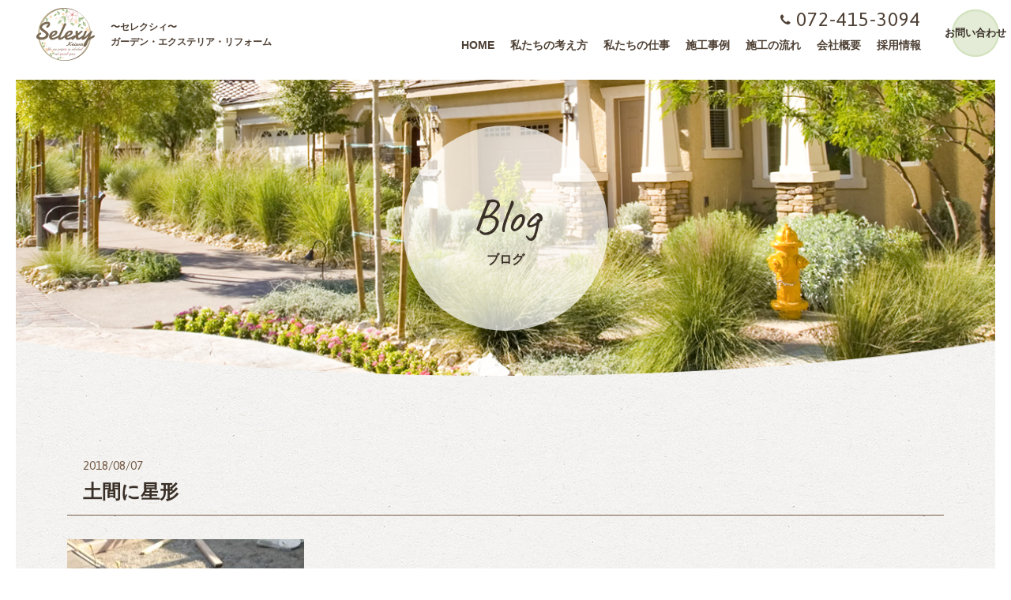

--- FILE ---
content_type: text/html; charset=UTF-8
request_url: https://selexy-e-niwa.com/blog/1266/
body_size: 3845
content:
<!DOCTYPE html>
<html prefix="og: http://ogp.me/ns#" lang="ja">
<head>
<meta charset="UTF-8">
<title>土間に星形 | 和歌山・泉州地域のエクステリア・外構工事｜セレクシィ</title>
<meta property="og:title" content="土間に星形 | 和歌山・泉州地域のエクステリア・外構工事ならSelexy セレクシィ">
<meta property="og:type" content="article">
<meta property="og:url" content="https://selexy-e-niwa.com/blog/1266/">
<meta property="og:image" content="https://selexy-e-niwa.com/wp/wp-content/uploads/2018/08/DSC_0587-1024x1821.jpg">
<meta name="robots" content="index,follow">
<meta name="SKYPE_TOOLBAR" content="SKYPE_TOOLBAR_PARSER_COMPATIBLE">
<meta name="format-detection" content="telephone=no">
<meta name="viewport" content="width=device-width, initial-scale=1">
<link rel="shortcut icon" type="image/vnd.microsoft.icon" href="https://selexy-e-niwa.com/common/img/ico/favicon.ico">
<link rel="icon" type="image/vnd.microsoft.icon" href="https://selexy-e-niwa.com/common/img/ico/favicon.ico">
<link rel="shortcut icon" type="image/x-icon" href="https://selexy-e-niwa.com/common/img/ico/favicon.ico">

<!-- All in One SEO Pack 2.5 by Michael Torbert of Semper Fi Web Design[94,143] -->
<meta name="description"  content="お客様の御依頼で土間の中に星形を入れました！さらにこの中に石張り施工致しますので完了次第ブログにアップさせて頂きます。 大阪、和歌山でリフォーム、エクステリア、外構造園工事はセレクシィまで" />

<link rel="canonical" href="https://selexy-e-niwa.com/blog/1266/" />
			<script type="text/javascript" >
				window.ga=window.ga||function(){(ga.q=ga.q||[]).push(arguments)};ga.l=+new Date;
				ga('create', 'UA-116895533-1', 'auto');
				// Plugins
				
				ga('send', 'pageview');
			</script>
			<script async src="https://www.google-analytics.com/analytics.js"></script>
			<!-- /all in one seo pack -->
<link rel='dns-prefetch' href='//s0.wp.com' />
<link rel='dns-prefetch' href='//s.w.org' />
<link rel="alternate" type="application/rss+xml" title="和歌山・泉州地域のエクステリア・外構工事｜セレクシィ &raquo; フィード" href="https://selexy-e-niwa.com/feed/" />
<link rel="alternate" type="application/rss+xml" title="和歌山・泉州地域のエクステリア・外構工事｜セレクシィ &raquo; コメントフィード" href="https://selexy-e-niwa.com/comments/feed/" />
<link rel='stylesheet' id='jetpack-widget-social-icons-styles-css'  href='https://selexy-e-niwa.com/wp/wp-content/plugins/jetpack/modules/widgets/social-icons/social-icons.css?ver=20170506' type='text/css' media='all' />
<link rel='stylesheet' id='jetpack_css-css'  href='https://selexy-e-niwa.com/wp/wp-content/plugins/jetpack/css/jetpack.css?ver=6.2.5' type='text/css' media='all' />
<link rel='stylesheet' id='slick2-css'  href='https://selexy-e-niwa.com/common/css/slick-theme.css?ver=4.9.26' type='text/css' media='all' />
<link rel='stylesheet' id='slick-css'  href='https://selexy-e-niwa.com/common/css/slick.css?ver=4.9.26' type='text/css' media='all' />
<link rel='stylesheet' id='ico-css'  href='//maxcdn.bootstrapcdn.com/font-awesome/4.6.1/css/font-awesome.min.css?ver=4.9.26' type='text/css' media='all' />
<link rel='stylesheet' id='default-css'  href='https://selexy-e-niwa.com/common/css/theme.css?ver=4.9.26' type='text/css' media='all' />
<link rel='stylesheet' id='builtin-css'  href='https://selexy-e-niwa.com/wp/wp-content/themes/uniontheme/style.css?ver=4.9.26' type='text/css' media='all' />

<link rel='dns-prefetch' href='//v0.wordpress.com'/>
<style type='text/css'>img#wpstats{display:none}</style></head>

<body class="blog-template-default single single-blog postid-1266">

<div id="page">

<!--   ヘッダー   -->


<header class="l-header lower_header js-sp_header">
  <div class="row">

    <div class="col-xs-8 col-sm-4">
      <div class="logo_area">
        <h1 class="logo"><a href="https://selexy-e-niwa.com/" class="hover"><img src="https://selexy-e-niwa.com/common/img/header/h_logo02.png" srcset="https://selexy-e-niwa.com/common/img/header/h_logo02.png 1x,https://selexy-e-niwa.com/common/img/header/h_logo02@2x.png 2x" alt="Selexy"></a></h1>
        <p class="logo_txt hidden-xs">〜セレクシィ〜<br>ガーデン・エクステリア・リフォーム</p>
        <p class="logo_txt visible-xs"><span>Selexy</span><br>ステキな空間創りをご一緒に</p>
      <!-- /.logo_area --></div>
    <!-- /.col-xs-3 col-sm-4 --></div>

    
    <div class="col-sm-8 hidden-xs">

      <div class="h_contents hidden-xs">

        <div class="navi_block">
          <div class="tel"><span data-action="call" data-tel="072-415-3094">072-415-3094</span></div>
          <nav class="gnavi">
            <ul>
              <li><a href="https://selexy-e-niwa.com/">HOME</a></li>
              <li><a href="https://selexy-e-niwa.com/concept/">私たちの考え方</a></li>
              <li><a href="https://selexy-e-niwa.com/service/">私たちの仕事</a></li>
              <li><a href="https://selexy-e-niwa.com/works/">施工事例</a></li>
              <li><a href="https://selexy-e-niwa.com/flow/">施工の流れ</a></li>
              <li><a href="https://selexy-e-niwa.com/company/">会社概要</a></li>
              <li><a href="https://selexy-e-niwa.com/recruit/">採用情報</a></li>
            </ul>
          <!-- /.gnavi --></nav>
        <!-- /.navi_block --></div>

        <div class="contact"><a href="https://selexy-e-niwa.com/contact/" class="hover">お問い合わせ</a></div>

      <!-- /.h_contents hidden-xs --></div>

    <!-- /.col-sm-8 --></div>

    <div class="btn_box visible-xs">
      <div class="menu_btn">
        <span></span>
      </div>
      <p>Menu</p>
    </div>
  <!-- /.row --></div>
<!-- / .l-header --></header>


<div class="lower_ttl">

	  <div class="lower_ttl news_main">
    <div class="circle">
      <h2>
        <span class="en">Blog</span>
        <span class="ja">ブログ</span>
      </h2>
    <!-- /.circle --></div>
  <!-- /.lower_ttl --></div>
	
		
<!--.lower_ttl--></div>

<div class="drawer">
  <ul class="navi">
    <li><a href="https://selexy-e-niwa.com/">HOME</a></li>
		<li><a href="https://selexy-e-niwa.com/concept/">私たちの考え方</a></li>
		<li><a href="https://selexy-e-niwa.com/service/">私たちの仕事</a></li>
		<li><a href="https://selexy-e-niwa.com/works/">施工事例</a></li>
		<li><a href="https://selexy-e-niwa.com/flow/">施工の流れ</a></li>
		<li><a href="https://selexy-e-niwa.com/company/">会社概要</a></li>
    <li><a href="https://selexy-e-niwa.com/news/">お知らせ</a></li>
    <li><a href="https://selexy-e-niwa.com/blog/">ブログ</a></li>
    <li><a href="https://selexy-e-niwa.com/voice/">お客様の声</a></li>
    <li><a href="https://selexy-e-niwa.com/privacy/">プライバシーポリシー</a></li>
    <li><a href="https://selexy-e-niwa.com/recruit/">採用情報</a></li>
    <li><a href="https://selexy-e-niwa.com/contact/">お問い合わせ</a></li>
  </ul>
<!-- /.drawer --></div>

<!--    コンテンツ	-->
<div class="l-contents">
  <div class="l-main">


<article class="m-single">
	<div class="container">
		<div class="ttl_area">
			<div class="date">2018/08/07</div>
			<h2>土間に星形</h2>
		<!-- /.ttl_area --></div>
		<div class="body">
		<p><a href="https://selexy-e-niwa.com/wp/wp-content/uploads/2018/08/DSC_0577.jpg"><img class="alignnone size-medium wp-image-1268" src="https://selexy-e-niwa.com/wp/wp-content/uploads/2018/08/DSC_0577-300x533.jpg" alt="" width="300" height="533" srcset="https://selexy-e-niwa.com/wp/wp-content/uploads/2018/08/DSC_0577-300x533.jpg 300w, https://selexy-e-niwa.com/wp/wp-content/uploads/2018/08/DSC_0577-768x1365.jpg 768w, https://selexy-e-niwa.com/wp/wp-content/uploads/2018/08/DSC_0577-1024x1821.jpg 1024w" sizes="(max-width: 300px) 100vw, 300px" /></a></p>
<p>お客様の御依頼で土間の中に星形を入れました！さらにこの中に石張り施工致しますので完了次第ブログにアップさせて頂きます。</p>
<p>大阪、和歌山でリフォーム、エクステリア、外構造園工事はセレクシィまで</p>
		</div>
	<!-- /.container --></div>

<!-- START pagenavi-default.php -->

<div class="wp-pagenavi">
<div class="alignleft"><a href="https://selexy-e-niwa.com/blog/1261/" rel="prev" title="基礎が大きい！２台用片柱カーポート！！">&laquo; 前へ</a></div><div class="center"><a href="https://selexy-e-niwa.com/blog/">一覧へ</a></div>
<div class="alignright"><a href="https://selexy-e-niwa.com/blog/1298/" rel="next" title="建材展示会に行って来ました！">次へ &raquo;</a></div><!--/ .wp-pagenavi --></div>


<!-- END pagenavi-default.php -->


<!-- /. m-single --></article>

<!-- / .l-contents --></div>

<div class="crumbs">
	<div class="container">
		<ul>

			<li class="home"><a href="https://selexy-e-niwa.com/">HOME</a>&nbsp;&gt;</li>

						<li><a href="https://selexy-e-niwa.com/blog/">ブログ</a>&nbsp;&gt;</li>

			
			<li>土間に星形  </li>

		</ul>
	</div>
</div>

<section class="link_ico_sec">
  <div class="container">
    <ul>
      <li><a href="https://www.facebook.com/Selexy-Keiwa-1566877603366877/" class="hover" target="new"><img src="https://selexy-e-niwa.com/common/img/footer/link_ico01.png" srcset="https://selexy-e-niwa.com/common/img/footer/link_ico01.png 1x,https://selexy-e-niwa.com/common/img/footer/link_ico01@2x.png 2x" alt=""></a></li>
      <li><a href="https://www.instagram.com/selexykeiwa/" class="hover" target="new"><img src="https://selexy-e-niwa.com/common/img/footer/link_ico02.png" srcset="https://selexy-e-niwa.com/common/img/footer/link_ico02.png 1x,https://selexy-e-niwa.com/common/img/footer/link_ico02@2x.png 2x" alt=""></a></li>
      <li><a href="https://www.houzz.jp/pro/selexy" class="hover" target="new"><img src="https://selexy-e-niwa.com/common/img/footer/link_ico03.png" srcset="https://selexy-e-niwa.com/common/img/footer/link_ico03.png 1x,https://selexy-e-niwa.com/common/img/footer/link_ico03@2x.png 2x" alt=""></a></li>
      <li><a href="https://limia.jp/user/167fs8q/" class="hover" target="new"><img src="https://selexy-e-niwa.com/common/img/footer/link_ico04.png" srcset="https://selexy-e-niwa.com/common/img/footer/link_ico04.png 1x,https://selexy-e-niwa.com/common/img/footer/link_ico04@2x.png 2x" alt=""></a></li>
    </ul>
  <!-- /.container --></div>
<!-- /.link_ico_sec --></section>

<!--     フッター   -->
<footer class="l-footer">
  <div class="container">
    <div class="row">

      <div class="col-sm-2">
        <h2 class="logo"><a href="https://selexy-e-niwa.com/" class="hover"><img src="https://selexy-e-niwa.com/common/img/footer/f_logo.png" srcset="https://selexy-e-niwa.com/common/img/footer/f_logo.png 1x,https://selexy-e-niwa.com/common/img/footer/f_logo@2x.png 2x" alt="Selexy"></a></h2>
      <!-- /.col-sm-2 --></div>

      <div class="col-sm-5 hidden-xs">
        <nav class="row">
          <div class="col-xs-6 col-sm-6">
            <ul>
              <li><a href="https://selexy-e-niwa.com/concept/">私たちの考え方</a></li>
              <li><a href="https://selexy-e-niwa.com/service/">私たちの仕事</a></li>
              <li><a href="https://selexy-e-niwa.com/works/">施工事例</a></li>
              <li><a href="https://selexy-e-niwa.com/flow/">施工の流れ</a></li>
              <li><a href="https://selexy-e-niwa.com/products/">取扱い商品</a></li>
            </ul>
          <!-- /.col-xs-6 col-sm-6 --></div>
          <div class="col-xs-6 col-sm-6">
            <ul>
              <li><a href="https://selexy-e-niwa.com/voice/">お客様の声</a></li>
              <li><a href="https://selexy-e-niwa.com/company/">会社概要</a></li>
              <li><a href="https://selexy-e-niwa.com/recruit/">採用情報</a></li>
              <li><a href="https://selexy-e-niwa.com/privacy/">プライバシーポリシー</a></li>
            </ul>
          <!-- /.col-xs-6 col-sm-6 --></div>
        </nav>
      <!-- /.col-sm-5 --></div>

      <div class="col-sm-5">
        <div class="contact_block">
          <div class="tel">
            <i class="fa fa-phone"></i>
            <span data-action="call" data-tel="072-415-3094">072-415-3094</span>
          </div>
          <div class="contact_btn"><a href="https://selexy-e-niwa.com/contact/">お問い合わせ</a></div>
        <!-- /.contact_block --></div>
      <!-- /.col-sm-5 --></div>

    <!-- /.row --></div>
  <!-- / .container --></div>
<!-- / .l-footer --></footer>

<div class="copyright">
  <p>&copy;2011-2026 Selexy.</p>
</div>


<div class="float_contact visible-xs">
  <ul>
    <li>
      <div class="wrap">
        <i class="fa fa-phone" aria-hidden="true"></i>
        <span data-action="call" data-tel="072-415-3094">072-415-3094</span>
      </div>
    </li>
    <li>
      <a href="https://selexy-e-niwa.com/contact/" class="wrap">
        <i class="fa fa-laptop" aria-hidden="true"></i>お問い合わせフォーム</a>
    </li>
  </ul>
<!-- /.float_contact --></div>


<!-- / #page --></div>

	<div style="display:none">
	</div>
<script type='text/javascript' src='https://s0.wp.com/wp-content/js/devicepx-jetpack.js?ver=202605'></script>
<script type='text/javascript' src='//ajax.googleapis.com/ajax/libs/jquery/2.1.0/jquery.min.js?ver=4.9.26'></script>
<script type='text/javascript' src='https://selexy-e-niwa.com/common/js/min/scripts.js?ver=4.9.26'></script>
<script type='text/javascript' src='https://stats.wp.com/e-202605.js' async='async' defer='defer'></script>
<script type='text/javascript'>
	_stq = window._stq || [];
	_stq.push([ 'view', {v:'ext',j:'1:6.2.5',blog:'147629867',post:'1266',tz:'9',srv:'selexy-e-niwa.com'} ]);
	_stq.push([ 'clickTrackerInit', '147629867', '1266' ]);
</script>

</body>
</html>

--- FILE ---
content_type: text/css
request_url: https://selexy-e-niwa.com/wp/wp-content/plugins/jetpack/modules/widgets/social-icons/social-icons.css?ver=20170506
body_size: 478
content:
.jetpack_widget_social_icons ul,
.jetpack_widget_social_icons li {
	list-style: none;
}

.jetpack_widget_social_icons ul {
	display: block;
	margin: 0 0 1.5em;
	padding: 0;
}

.jetpack_widget_social_icons ul li {
	border: 0;
	display: inline-block;
	line-height: 1;
	margin: 0;
	padding: 0;
}

.jetpack_widget_social_icons ul li:before,
.jetpack_widget_social_icons ul li:after {
	display: none;
}

.jetpack_widget_social_icons a {
	border: 0;
	box-shadow: none;
	display: block;
	height: 24px;
	text-decoration: none;
	width: 24px;
}

.jetpack_widget_social_icons svg {
	color: inherit;
	fill: currentColor;
	height: inherit;
	vertical-align: middle;
	width: inherit;
}

/* Sizes */

.jetpack_widget_social_icons ul.size-small a {
	height: 24px;
	width: 24px;
}

.jetpack_widget_social_icons ul.size-medium a {
	height: 32px;
	width: 32px;
}

.jetpack_widget_social_icons ul.size-large a {
	height: 48px;
	width: 48px;
}

/*
Text meant only for screen readers.
Provides support for themes that do not bundle this CSS yet.
@see https://make.wordpress.org/accessibility/2015/02/09/hiding-text-for-screen-readers-with-wordpress-core/
***********************************/
.screen-reader-text {
	border: 0;
	clip: rect(1px, 1px, 1px, 1px);
	clip-path: inset(50%);
	height: 1px;
	margin: -1px;
	overflow: hidden;
	padding: 0;
	position: absolute ! important;
	width: 1px;
	word-wrap: normal ! important;
}


--- FILE ---
content_type: text/css
request_url: https://selexy-e-niwa.com/common/css/theme.css?ver=4.9.26
body_size: 14688
content:
@charset "UTF-8";@import url(https://fonts.googleapis.com/css?family=Asap|Caveat|Damion);body,html,label,table{vertical-align:baseline}html{overflow-y:scroll;padding:0;font-size:62.5%}body,label,table{border:0}body{line-height:1;font:13px/1.231 arial,helvetica,clean,sans-serif;*font:x-small;background:#fff;font-family:"游ゴシック",YuGothic,"ヒラギノ角ゴ Pro W3","Hiragino Kaku Gothic Pro","メイリオ",Meiryo,Verdana,sans-serif;-webkit-text-size-adjust:100%;padding:20px}abbr,address,article,aside,audio,b,blockquote,canvas,caption,cite,code,dd,del,details,dfn,div,dl,dt,em,fieldset,figcaption,figure,footer,form,h1,h2,h3,h4,h5,h6,header,hgroup,i,iframe,ins,kbd,legend,li,mark,menu,nav,object,ol,p,pre,q,samp,section,small,span,strong,sub,summary,sup,tbody,tfoot,thead,time,tr,ul,var,video{margin:0;padding:0;border:0;outline:0;vertical-align:baseline;background:0 0}html,img{border:0}label,table{padding:0;outline:0;background:0 0}a,body,html,img,td,th{background:0 0;margin:0}body,html,img,td,th{outline:0}article,aside,details,figcaption,figure,footer,header,hgroup,menu,nav,section{display:block}ul{list-style:none}blockquote,q{quotes:none}blockquote:after,blockquote:before,q:after,q:before{content:none}a,hr,img{padding:0}a{vertical-align:baseline}ins,mark{background-color:#ff9;color:#000}a,ins{text-decoration:none}mark{font-style:italic;font-weight:700}del{text-decoration:line-through}abbr[title],dfn[title]{border-bottom:1px dotted;cursor:help}table{border-spacing:0;font:100%;width:100%;margin:0 auto 20px;border-collapse:collapse}hr{display:block;height:1px;border:0;border-top:1px solid #ccc;margin:1em 0}input,select{vertical-align:middle}button,input,select,textarea{font:99% arial,helvetica,clean,sans-serif}code,kbd,pre,samp,tt{font-family:monospace;*font-size:108%;line-height:100%}.mt0{margin-top:0!important}.mb0{margin-bottom:0!important}.pt0{padding-top:0!important}.pb0{padding-bottom:0!important}.mt5{margin-top:5px!important}.mb5{margin-bottom:5px!important}.pt5{padding-top:5px!important}.pb5{padding-bottom:5px!important}.mt10{margin-top:10px!important}.mb10{margin-bottom:10px!important}.pt10{padding-top:10px!important}.pb10{padding-bottom:10px!important}.mt15{margin-top:15px!important}.mb15{margin-bottom:15px!important}.pt15{padding-top:15px!important}.pb15{padding-bottom:15px!important}.mt20{margin-top:20px!important}.mb20{margin-bottom:20px!important}.pt20{padding-top:20px!important}.pb20{padding-bottom:20px!important}.mt25{margin-top:25px!important}.mb25{margin-bottom:25px!important}.pt25{padding-top:25px!important}.pb25{padding-bottom:25px!important}.mt30{margin-top:30px!important}.mb30{margin-bottom:30px!important}.pt30{padding-top:30px!important}.pb30{padding-bottom:30px!important}.mt35{margin-top:35px!important}.mb35{margin-bottom:35px!important}.pt35{padding-top:35px!important}.pb35{padding-bottom:35px!important}.mt40{margin-top:40px!important}.mb40{margin-bottom:40px!important}.pt40{padding-top:40px!important}.pb40{padding-bottom:40px!important}.mt45{margin-top:45px!important}.mb45{margin-bottom:45px!important}.pt45{padding-top:45px!important}.pb45{padding-bottom:45px!important}.mt50{margin-top:50px!important}.mb50{margin-bottom:50px!important}.pt50{padding-top:50px!important}.pb50{padding-bottom:50px!important}.mt55{margin-top:55px!important}.mb55{margin-bottom:55px!important}.pt55{padding-top:55px!important}.pb55{padding-bottom:55px!important}.mt60{margin-top:60px!important}.mb60{margin-bottom:60px!important}.pt60{padding-top:60px!important}.pb60{padding-bottom:60px!important}.mt65{margin-top:65px!important}.mb65{margin-bottom:65px!important}.pt65{padding-top:65px!important}.pb65{padding-bottom:65px!important}.mt70{margin-top:70px!important}.mb70{margin-bottom:70px!important}.pt70{padding-top:70px!important}.pb70{padding-bottom:70px!important}.mt75{margin-top:75px!important}.mb75{margin-bottom:75px!important}.pt75{padding-top:75px!important}.pb75{padding-bottom:75px!important}.mt80{margin-top:80px!important}.mb80{margin-bottom:80px!important}.pt80{padding-top:80px!important}.pb80{padding-bottom:80px!important}.mt85{margin-top:85px!important}.mb85{margin-bottom:85px!important}.pt85{padding-top:85px!important}.pb85{padding-bottom:85px!important}.mt90{margin-top:90px!important}.mb90{margin-bottom:90px!important}.pt90{padding-top:90px!important}.pb90{padding-bottom:90px!important}.mt95{margin-top:95px!important}.mb95{margin-bottom:95px!important}.pt95{padding-top:95px!important}.pb95{padding-bottom:95px!important}.mt100{margin-top:100px!important}.mb100{margin-bottom:100px!important}.pt100{padding-top:100px!important}.pb100{padding-bottom:100px!important}*{box-sizing:border-box}.container,.container-fluid{margin-right:auto;margin-left:auto;padding-left:15px;padding-right:15px}.row{box-sizing:border-box;display:-webkit-flex;display:-ms-flexbox;display:flex;-webkit-flex:0 1 auto;-ms-flex:0 1 auto;flex:0 1 auto;-webkit-flex-direction:row;-ms-flex-direction:row;flex-direction:row;-webkit-flex-wrap:wrap;-ms-flex-wrap:wrap;flex-wrap:wrap;margin-right:-15px;margin-left:-15px}.row.reverse{-webkit-flex-direction:row-reverse;-ms-flex-direction:row-reverse;flex-direction:row-reverse}.col.reverse{-webkit-flex-direction:column-reverse;-ms-flex-direction:column-reverse;flex-direction:column-reverse}.col,.col-1,.col-10,.col-11,.col-12,.col-2,.col-3,.col-4,.col-5,.col-6,.col-7,.col-8,.col-9,.col-lg,.col-lg-1,.col-lg-10,.col-lg-11,.col-lg-12,.col-lg-2,.col-lg-3,.col-lg-4,.col-lg-5,.col-lg-6,.col-lg-7,.col-lg-8,.col-lg-9,.col-md,.col-md-1,.col-md-10,.col-md-11,.col-md-12,.col-md-2,.col-md-3,.col-md-4,.col-md-5,.col-md-6,.col-md-7,.col-md-8,.col-md-9,.col-sm,.col-sm-1,.col-sm-10,.col-sm-11,.col-sm-12,.col-sm-2,.col-sm-3,.col-sm-4,.col-sm-5,.col-sm-6,.col-sm-7,.col-sm-8,.col-sm-9,.col-xl,.col-xl-1,.col-xl-10,.col-xl-11,.col-xl-12,.col-xl-2,.col-xl-3,.col-xl-4,.col-xl-5,.col-xl-6,.col-xl-7,.col-xl-8,.col-xl-9{width:100%;position:relative;padding-right:15px;padding-left:15px}.col-xs,.col-xs-1,.col-xs-10,.col-xs-11,.col-xs-12,.col-xs-2,.col-xs-3,.col-xs-4,.col-xs-5,.col-xs-6,.col-xs-7,.col-xs-8,.col-xs-9,.col-xs-offset-0,.col-xs-offset-1,.col-xs-offset-10,.col-xs-offset-11,.col-xs-offset-12,.col-xs-offset-2,.col-xs-offset-3,.col-xs-offset-4,.col-xs-offset-5,.col-xs-offset-6,.col-xs-offset-7,.col-xs-offset-8,.col-xs-offset-9{box-sizing:border-box;-webkit-flex:0 0 auto;-ms-flex:0 0 auto;flex:0 0 auto;padding-right:15px;padding-left:15px}.col-xs{-webkit-flex-grow:1;-ms-flex-positive:1;flex-grow:1;-webkit-flex-basis:0;-ms-flex-preferred-size:0;flex-basis:0;max-width:100%}.col-xs-1{-webkit-flex-basis:8.33333333%;-ms-flex-preferred-size:8.33333333%;flex-basis:8.33333333%;max-width:8.33333333%}.col-xs-2{-webkit-flex-basis:16.66666667%;-ms-flex-preferred-size:16.66666667%;flex-basis:16.66666667%;max-width:16.66666667%}.col-xs-3{-webkit-flex-basis:25%;-ms-flex-preferred-size:25%;flex-basis:25%;max-width:25%}.col-xs-4{-webkit-flex-basis:33.33333333%;-ms-flex-preferred-size:33.33333333%;flex-basis:33.33333333%;max-width:33.33333333%}.col-xs-5{-webkit-flex-basis:41.66666667%;-ms-flex-preferred-size:41.66666667%;flex-basis:41.66666667%;max-width:41.66666667%}.col-xs-6{-webkit-flex-basis:50%;-ms-flex-preferred-size:50%;flex-basis:50%;max-width:50%}.col-xs-7{-webkit-flex-basis:58.33333333%;-ms-flex-preferred-size:58.33333333%;flex-basis:58.33333333%;max-width:58.33333333%}.col-xs-8{-webkit-flex-basis:66.66666667%;-ms-flex-preferred-size:66.66666667%;flex-basis:66.66666667%;max-width:66.66666667%}.col-xs-9{-webkit-flex-basis:75%;-ms-flex-preferred-size:75%;flex-basis:75%;max-width:75%}.col-xs-10{-webkit-flex-basis:83.33333333%;-ms-flex-preferred-size:83.33333333%;flex-basis:83.33333333%;max-width:83.33333333%}.col-xs-11{-webkit-flex-basis:91.66666667%;-ms-flex-preferred-size:91.66666667%;flex-basis:91.66666667%;max-width:91.66666667%}.col-xs-12{-webkit-flex-basis:100%;-ms-flex-preferred-size:100%;flex-basis:100%;max-width:100%}.col-xs-offset-0{margin-left:0}.col-xs-offset-1{margin-left:8.33333333%}.col-xs-offset-2{margin-left:16.66666667%}.col-xs-offset-3{margin-left:25%}.col-xs-offset-4{margin-left:33.33333333%}.col-xs-offset-5{margin-left:41.66666667%}.col-xs-offset-6{margin-left:50%}.col-xs-offset-7{margin-left:58.33333333%}.col-xs-offset-8{margin-left:66.66666667%}.col-xs-offset-9{margin-left:75%}.col-xs-offset-10{margin-left:83.33333333%}.col-xs-offset-11{margin-left:91.66666667%}.start-xs{-webkit-justify-content:flex-start;-ms-flex-pack:start;justify-content:flex-start;text-align:start}.center-xs{-webkit-justify-content:center;-ms-flex-pack:center;justify-content:center;text-align:center}.end-xs{-webkit-justify-content:flex-end;-ms-flex-pack:end;justify-content:flex-end;text-align:end}.top-xs{-webkit-align-items:flex-start;-ms-flex-align:start;align-items:flex-start}.middle-xs{-webkit-align-items:center;-ms-flex-align:center;align-items:center}.bottom-xs{-ms-flex-align:end;-webkit-align-items:flex-end;align-items:flex-end}.around-xs{-ms-flex-pack:distribute;-webkit-justify-content:space-around;justify-content:space-around}.between-xs{-ms-flex-pack:justify;-webkit-justify-content:space-between;justify-content:space-between}.first-xs{-ms-flex-order:-1;-webkit-order:-1;order:-1}.last-xs{-ms-flex-order:1;-webkit-order:1;order:1}@media (min-width:768px){.container{width:768px}.col-sm,.col-sm-1,.col-sm-10,.col-sm-11,.col-sm-12,.col-sm-2,.col-sm-3,.col-sm-4,.col-sm-5,.col-sm-6,.col-sm-7,.col-sm-8,.col-sm-9,.col-sm-offset-0,.col-sm-offset-1,.col-sm-offset-10,.col-sm-offset-11,.col-sm-offset-12,.col-sm-offset-2,.col-sm-offset-3,.col-sm-offset-4,.col-sm-offset-5,.col-sm-offset-6,.col-sm-offset-7,.col-sm-offset-8,.col-sm-offset-9{box-sizing:border-box;-webkit-flex:0 0 auto;-ms-flex:0 0 auto;flex:0 0 auto;padding-right:15px;padding-left:15px}.col-sm{-webkit-flex-grow:1;-ms-flex-positive:1;flex-grow:1;-webkit-flex-basis:0;-ms-flex-preferred-size:0;flex-basis:0;max-width:100%}.col-sm-1{-webkit-flex-basis:8.33333333%;-ms-flex-preferred-size:8.33333333%;flex-basis:8.33333333%;max-width:8.33333333%}.col-sm-2{-webkit-flex-basis:16.66666667%;-ms-flex-preferred-size:16.66666667%;flex-basis:16.66666667%;max-width:16.66666667%}.col-sm-3{-webkit-flex-basis:25%;-ms-flex-preferred-size:25%;flex-basis:25%;max-width:25%}.col-sm-4{-webkit-flex-basis:33.33333333%;-ms-flex-preferred-size:33.33333333%;flex-basis:33.33333333%;max-width:33.33333333%}.col-sm-5{-webkit-flex-basis:41.66666667%;-ms-flex-preferred-size:41.66666667%;flex-basis:41.66666667%;max-width:41.66666667%}.col-sm-6{-webkit-flex-basis:50%;-ms-flex-preferred-size:50%;flex-basis:50%;max-width:50%}.col-sm-7{-webkit-flex-basis:58.33333333%;-ms-flex-preferred-size:58.33333333%;flex-basis:58.33333333%;max-width:58.33333333%}.col-sm-8{-webkit-flex-basis:66.66666667%;-ms-flex-preferred-size:66.66666667%;flex-basis:66.66666667%;max-width:66.66666667%}.col-sm-9{-webkit-flex-basis:75%;-ms-flex-preferred-size:75%;flex-basis:75%;max-width:75%}.col-sm-10{-webkit-flex-basis:83.33333333%;-ms-flex-preferred-size:83.33333333%;flex-basis:83.33333333%;max-width:83.33333333%}.col-sm-11{-webkit-flex-basis:91.66666667%;-ms-flex-preferred-size:91.66666667%;flex-basis:91.66666667%;max-width:91.66666667%}.col-sm-12{-webkit-flex-basis:100%;-ms-flex-preferred-size:100%;flex-basis:100%;max-width:100%}.col-sm-offset-0{margin-left:0}.col-sm-offset-1{margin-left:8.33333333%}.col-sm-offset-2{margin-left:16.66666667%}.col-sm-offset-3{margin-left:25%}.col-sm-offset-4{margin-left:33.33333333%}.col-sm-offset-5{margin-left:41.66666667%}.col-sm-offset-6{margin-left:50%}.col-sm-offset-7{margin-left:58.33333333%}.col-sm-offset-8{margin-left:66.66666667%}.col-sm-offset-9{margin-left:75%}.col-sm-offset-10{margin-left:83.33333333%}.col-sm-offset-11{margin-left:91.66666667%}.start-sm{-webkit-justify-content:flex-start;-ms-flex-pack:start;justify-content:flex-start;text-align:start}.center-sm{text-align:center}.end-sm{-webkit-justify-content:flex-end;-ms-flex-pack:end;justify-content:flex-end;text-align:end}.top-sm{-webkit-align-items:flex-start;-ms-flex-align:start;align-items:flex-start}.middle-sm{-webkit-align-items:center;-ms-flex-align:center;align-items:center}.bottom-sm{-webkit-align-items:flex-end;-ms-flex-align:end;align-items:flex-end}.around-sm{-webkit-justify-content:space-around;-ms-flex-pack:distribute;justify-content:space-around}.between-sm{-webkit-justify-content:space-between;-ms-flex-pack:justify;justify-content:space-between}.first-sm{-webkit-order:-1;-ms-flex-order:-1;order:-1}.last-sm{-webkit-order:1;-ms-flex-order:1;order:1}}@media (min-width:992px){.container{width:992px}.col-md,.col-md-1,.col-md-10,.col-md-11,.col-md-12,.col-md-2,.col-md-3,.col-md-4,.col-md-5,.col-md-6,.col-md-7,.col-md-8,.col-md-9,.col-md-offset-0,.col-md-offset-1,.col-md-offset-10,.col-md-offset-11,.col-md-offset-12,.col-md-offset-2,.col-md-offset-3,.col-md-offset-4,.col-md-offset-5,.col-md-offset-6,.col-md-offset-7,.col-md-offset-8,.col-md-offset-9{box-sizing:border-box;-webkit-flex:0 0 auto;-ms-flex:0 0 auto;flex:0 0 auto;padding-right:15px;padding-left:15px}.col-md{-ms-flex-positive:1;-webkit-flex-grow:1;flex-grow:1;-webkit-flex-basis:0;-ms-flex-preferred-size:0;flex-basis:0;max-width:100%}.col-md-1{-webkit-flex-basis:8.33333333%;-ms-flex-preferred-size:8.33333333%;flex-basis:8.33333333%;max-width:8.33333333%}.col-md-2{-webkit-flex-basis:16.66666667%;-ms-flex-preferred-size:16.66666667%;flex-basis:16.66666667%;max-width:16.66666667%}.col-md-3{-webkit-flex-basis:25%;-ms-flex-preferred-size:25%;flex-basis:25%;max-width:25%}.col-md-4{-webkit-flex-basis:33.33333333%;-ms-flex-preferred-size:33.33333333%;flex-basis:33.33333333%;max-width:33.33333333%}.col-md-5{-webkit-flex-basis:41.66666667%;-ms-flex-preferred-size:41.66666667%;flex-basis:41.66666667%;max-width:41.66666667%}.col-md-6{-webkit-flex-basis:50%;-ms-flex-preferred-size:50%;flex-basis:50%;max-width:50%}.col-md-7{-webkit-flex-basis:58.33333333%;-ms-flex-preferred-size:58.33333333%;flex-basis:58.33333333%;max-width:58.33333333%}.col-md-8{-webkit-flex-basis:66.66666667%;-ms-flex-preferred-size:66.66666667%;flex-basis:66.66666667%;max-width:66.66666667%}.col-md-9{-webkit-flex-basis:75%;-ms-flex-preferred-size:75%;flex-basis:75%;max-width:75%}.col-md-10{-webkit-flex-basis:83.33333333%;-ms-flex-preferred-size:83.33333333%;flex-basis:83.33333333%;max-width:83.33333333%}.col-md-11{-webkit-flex-basis:91.66666667%;-ms-flex-preferred-size:91.66666667%;flex-basis:91.66666667%;max-width:91.66666667%}.col-md-12{-webkit-flex-basis:100%;-ms-flex-preferred-size:100%;flex-basis:100%;max-width:100%}.col-md-offset-0{margin-left:0}.col-md-offset-1{margin-left:8.33333333%}.col-md-offset-2{margin-left:16.66666667%}.col-md-offset-3{margin-left:25%}.col-md-offset-4{margin-left:33.33333333%}.col-md-offset-5{margin-left:41.66666667%}.col-md-offset-6{margin-left:50%}.col-md-offset-7{margin-left:58.33333333%}.col-md-offset-8{margin-left:66.66666667%}.col-md-offset-9{margin-left:75%}.col-md-offset-10{margin-left:83.33333333%}.col-md-offset-11{margin-left:91.66666667%}.start-md{-webkit-justify-content:flex-start;-ms-flex-pack:start;justify-content:flex-start;text-align:start}.center-md{text-align:center}.end-md{-webkit-justify-content:flex-end;-ms-flex-pack:end;justify-content:flex-end;text-align:end}.top-md{-webkit-align-items:flex-start;-ms-flex-align:start;align-items:flex-start}.middle-md{-webkit-align-items:center;-ms-flex-align:center;align-items:center}.bottom-md{-webkit-align-items:flex-end;-ms-flex-align:end;align-items:flex-end}.around-md{-webkit-justify-content:space-around;-ms-flex-pack:distribute;justify-content:space-around}.between-md{-webkit-justify-content:space-between;-ms-flex-pack:justify;justify-content:space-between}.first-md{-webkit-order:-1;-ms-flex-order:-1;order:-1}.last-md{-webkit-order:1;-ms-flex-order:1;order:1}}@media (min-width:1300px){.container{width:1300px}.col-lg,.col-lg-1,.col-lg-10,.col-lg-11,.col-lg-12,.col-lg-2,.col-lg-3,.col-lg-4,.col-lg-5,.col-lg-6,.col-lg-7,.col-lg-8,.col-lg-9,.col-lg-offset-0,.col-lg-offset-1,.col-lg-offset-10,.col-lg-offset-11,.col-lg-offset-12,.col-lg-offset-2,.col-lg-offset-3,.col-lg-offset-4,.col-lg-offset-5,.col-lg-offset-6,.col-lg-offset-7,.col-lg-offset-8,.col-lg-offset-9{box-sizing:border-box;-webkit-flex:0 0 auto;-ms-flex:0 0 auto;flex:0 0 auto;padding-right:15px;padding-left:15px}.col-lg{-webkit-flex-grow:1;-ms-flex-positive:1;flex-grow:1;-webkit-flex-basis:0;-ms-flex-preferred-size:0;flex-basis:0;max-width:100%}.col-lg-1{-webkit-flex-basis:8.33333333%;-ms-flex-preferred-size:8.33333333%;flex-basis:8.33333333%;max-width:8.33333333%}.col-lg-2{-webkit-flex-basis:16.66666667%;-ms-flex-preferred-size:16.66666667%;flex-basis:16.66666667%;max-width:16.66666667%}.col-lg-3{-webkit-flex-basis:25%;-ms-flex-preferred-size:25%;flex-basis:25%;max-width:25%}.col-lg-4{-webkit-flex-basis:33.33333333%;-ms-flex-preferred-size:33.33333333%;flex-basis:33.33333333%;max-width:33.33333333%}.col-lg-5{-webkit-flex-basis:41.66666667%;-ms-flex-preferred-size:41.66666667%;flex-basis:41.66666667%;max-width:41.66666667%}.col-lg-6{-webkit-flex-basis:50%;-ms-flex-preferred-size:50%;flex-basis:50%;max-width:50%}.col-lg-7{-webkit-flex-basis:58.33333333%;-ms-flex-preferred-size:58.33333333%;flex-basis:58.33333333%;max-width:58.33333333%}.col-lg-8{-webkit-flex-basis:66.66666667%;-ms-flex-preferred-size:66.66666667%;flex-basis:66.66666667%;max-width:66.66666667%}.col-lg-9{-webkit-flex-basis:75%;-ms-flex-preferred-size:75%;flex-basis:75%;max-width:75%}.col-lg-10{-webkit-flex-basis:83.33333333%;-ms-flex-preferred-size:83.33333333%;flex-basis:83.33333333%;max-width:83.33333333%}.col-lg-11{-webkit-flex-basis:91.66666667%;-ms-flex-preferred-size:91.66666667%;flex-basis:91.66666667%;max-width:91.66666667%}.col-lg-12{-webkit-flex-basis:100%;-ms-flex-preferred-size:100%;flex-basis:100%;max-width:100%}.col-lg-offset-0{margin-left:0}.col-lg-offset-1{margin-left:8.33333333%}.col-lg-offset-2{margin-left:16.66666667%}.col-lg-offset-3{margin-left:25%}.col-lg-offset-4{margin-left:33.33333333%}.col-lg-offset-5{margin-left:41.66666667%}.col-lg-offset-6{margin-left:50%}.col-lg-offset-7{margin-left:58.33333333%}.col-lg-offset-8{margin-left:66.66666667%}.col-lg-offset-9{margin-left:75%}.col-lg-offset-10{margin-left:83.33333333%}.col-lg-offset-11{margin-left:91.66666667%}.start-lg{-webkit-justify-content:flex-start;-ms-flex-pack:start;justify-content:flex-start;text-align:start}.center-lg{text-align:center}.end-lg{-webkit-justify-content:flex-end;-ms-flex-pack:end;justify-content:flex-end;text-align:end}.top-lg{-webkit-align-items:flex-start;-ms-flex-align:start;align-items:flex-start}.middle-lg{-webkit-align-items:center;-ms-flex-align:center;align-items:center}.bottom-lg{-webkit-align-items:flex-end;-ms-flex-align:end;align-items:flex-end}.around-lg{-webkit-justify-content:space-around;-ms-flex-pack:distribute;justify-content:space-around}.between-lg{-webkit-justify-content:space-between;-ms-flex-pack:justify;justify-content:space-between}.first-lg{-webkit-order:-1;-ms-flex-order:-1;order:-1}.last-lg{-webkit-order:1;-ms-flex-order:1;order:1}}.visible-lg,.visible-lg-block,.visible-lg-inline,.visible-lg-inline-block,.visible-md,.visible-md-block,.visible-md-inline,.visible-md-inline-block,.visible-sm,.visible-sm-block,.visible-sm-inline,.visible-sm-inline-block,.visible-xs,.visible-xs-block,.visible-xs-inline,.visible-xs-inline-block{display:none!important}@media (max-width:767px){.visible-xs,.visible-xs-block{display:block!important}table.visible-xs{display:table!important}tr.visible-xs{display:table-row!important}td.visible-xs,th.visible-xs{display:table-cell!important}.visible-xs-inline{display:inline!important}.visible-xs-inline-block{display:inline-block!important}}@media (min-width:768px) and (max-width:991px){.visible-sm,.visible-sm-block{display:block!important}table.visible-sm{display:table!important}tr.visible-sm{display:table-row!important}td.visible-sm,th.visible-sm{display:table-cell!important}.visible-sm-inline{display:inline!important}.visible-sm-inline-block{display:inline-block!important}}@media (min-width:992px) and (max-width:1299px){.visible-md,.visible-md-block{display:block!important}table.visible-md{display:table!important}tr.visible-md{display:table-row!important}td.visible-md,th.visible-md{display:table-cell!important}.visible-md-inline{display:inline!important}.visible-md-inline-block{display:inline-block!important}}@media (min-width:1300px){.visible-lg,.visible-lg-block{display:block!important}table.visible-lg{display:table!important}tr.visible-lg{display:table-row!important}td.visible-lg,th.visible-lg{display:table-cell!important}.visible-lg-inline{display:inline!important}.visible-lg-inline-block{display:inline-block!important}}@media (max-width:767px){.hidden-xs{display:none!important}}@media (min-width:768px) and (max-width:991px){.hidden-sm{display:none!important}}@media (min-width:992px) and (max-width:1299px){.hidden-md{display:none!important}}@media (min-width:1300px){.hidden-lg{display:none!important}}@media (max-width:767px){.xs-center{text-align:center!important}}@media (min-width:768px) and (max-width:991px){.sm-center{text-align:center!important}}@media (min-width:992px) and (max-width:1299px){.md-center{text-align:center!important}}@media (min-width:1300px){.lg-center{text-align:center!important}}@media (max-width:767px){.xs-right{text-align:right!important}}@media (min-width:768px) and (max-width:991px){.sm-right{text-align:right!important}}@media (min-width:992px) and (max-width:1299px){.md-right{text-align:right!important}}@media (min-width:1300px){.lg-right{text-align:right!important}}#page,article,body{position:relative}#page{font-size:16px;font-size:1.6rem;overflow:hidden;font-weight:500;min-width:1140px}.container{width:1140px}a:active,a:hover,a:link,a:visited,body{color:#333}img,td,th{vertical-align:top}img{line-height:1;font-size:0;height:auto;max-width:100%}td,th{padding:10px;border:1px solid #ccc}article{background:url(../../img/index/idx_bg01.png) center;z-index:0}.inline_block{display:inline-block}.table_cell{display:table-cell;*display:inline;*zoom:1;vertical-align:middle}.ovfl{overflow:hidden}.alignright,.fr,.imgR{float:right;margin-left:10px}.alignleft,.fl,.imgL{float:left;margin-right:10px}.aligncenter,.btn,.imgC,.tC{text-align:center}.aligncenter,.imgC{display:block;margin-left:auto;margin-right:auto}.m-index .idx_products_sec p,.sign,.tR{text-align:right}.center-block{display:block;margin-right:auto;margin-left:auto}.clearfix{*zoom:1}.clearfix:after{content:".";display:block;clear:both;height:0;visibility:hidden}.anc{margin-top:-81px;padding-top:81px}.lower_ttl{margin-top:81px;margin-bottom:-100px;position:relative;z-index:1}.lower_ttl .circle,.lower_ttl .circle h2{position:absolute;top:50%;left:50%;-webkit-transform:translate(-50%,-50%);transform:translate(-50%,-50%)}.lower_ttl .circle{width:260px;height:260px;border-radius:100%;background-color:rgba(255,255,255,.7)}.lower_ttl .circle h2{color:#3a3028;text-align:center}.lower_ttl .circle h2 .en{font-size:60px;font-size:6rem;font-family:"Caveat",cursive;font-weight:400;display:block;text-transform:capitalize}.lower_ttl .circle h2 .ja{font-size:16px;font-size:1.6rem}.lower_ttl.concept_main{background:url(../../img/main/concept_main.png) bottom center no-repeat;background-size:cover}.lower_ttl.service_main{background:url(../../img/main/service_main.png) bottom center no-repeat;background-size:cover}.lower_ttl.flow_main{background:url(../../img/main/flow_main.png) bottom center no-repeat;background-size:cover}.lower_ttl.company_main{background:url(../../img/main/company_main.png) bottom center no-repeat;background-size:cover}.lower_ttl.recruit_main{background:url(../../img/main/recruit_main.png) bottom center no-repeat;background-size:cover}.lower_ttl.products_main{background:url(../../img/main/products_main.png) bottom center no-repeat;background-size:cover}.lower_ttl.voice_main{background:url(../../img/main/voice_main.png) bottom center no-repeat;background-size:cover}.lower_ttl.news_main{background:url(../../img/main/news_main.png) bottom center no-repeat;background-size:cover}.lower_ttl.works_main{background:url(../../img/main/works_main.png) bottom center no-repeat;background-size:cover}.lower_ttl.contact_main,.lower_ttl.privacy_main{background:url(../../img/main/contact_main.png) bottom center no-repeat;background-size:cover}.gnavi ul{display:-webkit-flex;display:-ms-flexbox;display:flex;-webkit-justify-content:flex-end;-ms-flex-pack:end;justify-content:flex-end}.gnavi ul li{-webkit-flex:1;-ms-flex:1;flex:1;margin-right:20px;white-space:nowrap}.gnavi ul li a{display:block;color:#fff;padding:5px 0;font-size:14px;font-size:1.4rem;font-weight:700}.blog_tab ul li:last-child,.fixed_header .h_contents .navi_block .gnavi ul li:last-child,.gnavi ul li:last-child,.l-header .h_contents .navi_block .gnavi ul li:last-child,.main_visual .h_contents .navi_block .gnavi ul li:last-child,.works_tab ul li:last-child{margin-right:0}@media all and (-ms-high-contrast:none){.gnavi ul li,::-ms-backdrop{-ms-flex:auto;flex:auto}}.crumbs{background:url(../../img/index/idx_bg01.png) center;padding-top:60px;padding-bottom:10px;color:#333}.crumbs li{display:inline}.pagetop{position:fixed;right:10px;bottom:10px;z-index:10000}.table1 td,.table1 th{color:#755c48;border-top:none;border-right:none;border-left:none;border-bottom:1px solid #c6bab1;padding:20px 30px 20px 75px;text-align:left}.table1 th{width:250px}.m-concept .area_sec table th i,.table1 th i{margin-right:15px}label{margin:0 15px 0 0}.btn1{margin-top:40px}.btn1 a,.ttl1 .ja{display:inline-block}.btn1,.btn1 a,.ttl1{text-align:center}.btn1 a{width:300px;padding:20px 0;border:2px solid #755c48;transition:.3s ease;color:#755c48}.btn1 a:hover{background-color:#755c48;color:#fff}.ttl1{color:#3a3028;margin-bottom:50px}.ttl1 .ja{padding-top:20px;border-top:4px solid #c6bab1;font-size:30px;font-size:3rem;margin-bottom:8px;letter-spacing:3px}.btn_box p,.ttl1 .en{font-family:"Caveat",cursive}.ttl1 .en{font-weight:400;font-size:20px;font-size:2rem}.link_ico_sec{background:url(../../img/index/idx_bg01.png) center;padding-bottom:50px}.link_ico_sec ul{display:-webkit-flex;display:-ms-flexbox;display:flex;-webkit-justify-content:center;-ms-flex-pack:center;justify-content:center}.link_ico_sec ul li{margin:0 30px}.link_ico_sec ul li a,.news_list li a,.ttl1 .en{display:block}.news_list li a .date,.news_list li a .ttl{margin-left:-15px}.news_list li a .date{font-weight:700;color:#755c48;font-family:"Asap",sans-serif;font-size:14px;font-size:1.4rem}.l-footer nav ul li a:hover,.news_list li a:hover{text-decoration:underline}.works_tab{padding-top:200px}.works_tab ul li{-webkit-flex:1;-ms-flex:1;flex:1;margin-right:10px}.works_tab ul li a{font-size:24px;font-size:2.4rem;display:block;border:2px solid #c6bab1;color:#392f27;font-family:"Caveat",cursive;font-weight:700;text-align:center;padding:15px 0;border-radius:5px;text-transform:capitalize;position:relative;transition:.3s ease}.blog_tab ul li a i,.m-company .anc_sec ul li a i,.m-products .anc_sec ul li a i,.m-service .anc_sec ul li a i,.works_tab ul li a i{position:absolute;font-size:12px;font-size:1.2rem;color:#755c48;top:25px;right:15px}.blog_tab ul li a.is-act,.blog_tab ul li a:hover,.works_tab ul li a.is-act,.works_tab ul li a:hover{color:#fff;background-color:#c6bab1}.works_list ul li,.works_tab ul li{margin-bottom:20px}.drawer .navi li .drop_list,.m-index .idx_service_sec .ttl_area h2 span,.works_list ul li a{display:block}.works_list ul li a .img{height:144px;background-size:cover!important;background-position:center!important;background-repeat:no-repeat!important}.works_list ul li a .cat{margin-bottom:5px}.works_list ul li a .cat span{display:inline-block;color:#fff;background-color:#8baa5d;font-family:"Caveat",cursive;font-size:18px;font-size:1.8rem;padding:0 5px;line-height:110%}.works_list ul li a p{color:#392f27;font-weight:700;line-height:140%}.works_list ul li a .place{text-align:right;margin-top:8px;font-size:14px;font-size:1.4rem}.blog_tab,.works_tab{padding-bottom:100px;position:relative}.blog_tab ul li{-webkit-flex:1;-ms-flex:1;flex:1;margin-right:10px}.blog_tab ul li a{display:block;border:2px solid #c6bab1;color:#392f27;font-family:"游明朝",YuMincho,"ヒラギノ明朝 Pro W3","Hiragino Mincho Pro","HG明朝E","MS P明朝","MS 明朝",serif;font-weight:700;text-align:center;padding:15px 0;border-radius:5px;text-transform:capitalize;position:relative;transition:.3s ease}.blog_list ul li,.blog_tab ul li{margin-bottom:20px}.blog_list ul li .wrap{height:100%}.blog_list ul li a{border-radius:10px;border:1px solid #9d9085;display:block;padding:15px;height:100%;transition:.5s ease}.blog_list ul li a .wrap{overflow:hidden;margin-bottom:10px;height:auto}.blog_list ul li a .wrap .img{height:200px;background-size:cover!important;background-position:center!important;transition:.5s ease}.blog_list ul li a .text{padding:0 5px}.blog_list ul li a .text time{display:block;font-family:"Asap",sans-serif;font-size:15px;font-size:1.5rem;color:#755c48;margin-bottom:5px}.blog_list ul li a .text .ttl{padding-bottom:15px;margin-bottom:5px;border-bottom:1px solid #e0e0e0}.blog_list ul li a .cat{color:#755c48;font-size:13px;font-size:1.3rem;padding:0 5px}.blog_list ul li a:hover,.m-index .idx_products_sec .idx_products_list li a:hover,.m-service .products_sec .products_list li a:hover{background-color:#fff}.blog_list ul li a:hover .wrap .img,.m-index .idx_service_sec .img a:hover img{-webkit-transform:scale(1.1);transform:scale(1.1)}.btn_box{position:absolute;top:8px;right:5px;padding:3px 5px;background-color:#4e4034}.btn_box p{font-size:14px;font-size:1.4rem;text-align:center;color:#fff}.menu_btn{height:20px;width:32px;display:block!important;margin-left:auto;cursor:pointer;position:relative;z-index:1000000;top:5px;right:0;padding:0 5px}.menu_btn span,.menu_btn::after,.menu_btn::before{height:2px;width:32px;position:absolute;margin:auto;right:0;left:0;background-color:#fff;transition:.3s ease}.menu_btn span{top:6px;text-indent:-9999px}.menu_btn span.hidden{display:none}.menu_btn::after,.menu_btn::before{content:""}.menu_btn::before{top:0}.menu_btn::after{bottom:6px}.drawer,.drawer .navi{width:100%;height:100%;overflow-y:scroll}.drawer{display:none;position:fixed;left:0;background-color:rgba(117,92,72,.6);z-index:10000;text-align:left;border-bottom:2px solid #bbb;padding-bottom:5px}.drawer .navi{overflow-x:hidden;-webkit-overflow-scrolling:touch;padding-bottom:50px}.drawer .navi li{line-height:1.4;position:relative;border-bottom:1px solid #bbb}.drawer .navi li a{width:100%;color:#fff;position:relative}.drawer .navi li a,.drawer .navi li span{font-size:16px;font-size:1.6rem;text-decoration:none;display:block;padding:16px 15px}.drawer .navi li:first-child{border-top:1px solid #bbb}.drawer .navi li .drop_list li{border-top:1px solid #bbb}.drawer .navi li .drop_list li a,.drawer .navi li.mail_btn a{display:block;padding:14px 10px 14px 80px;position:relative}.drawer .navi li .drop_list li a img,.drawer .navi li.mail_btn a::before{position:absolute;top:50%;-webkit-transform:translate(0,-50%);transform:translate(0,-50%)}.drawer .navi li .drop_list li a img{width:50px;left:10px}.drawer .navi li .drop_list li a.is-act{background-color:#f1f8e7}.drawer .navi li.mail_btn{padding:5px 5px 10px}.drawer .navi li.mail_btn a{width:100%;margin:auto;font-size:16px;font-size:1.6rem;font-weight:500;color:#fff;background-color:#755c48;padding:17px 0 17px 55px;border-radius:5px;box-shadow:0 4px 0 0 #e27628;-moz-box-shadow:0 4px 0 0 #e27628;-webkit-box-shadow:0 4px 0 0 #e27628;transition:.3s ease;bottom:0}.drawer .navi li.mail_btn a::before{content:'\f0e0';left:20px;font-family:FontAwesome;color:#fff;font-size:20px;font-size:2rem}input{border:1px solid #a7a6aa}input,textarea{padding:5px 7px;border-radius:2px;margin:0;background-color:#fff}input[type=text],textarea{outline:none;border:1px solid #aaa;transition:all .3s ease}input[type=text]:focus,textarea:focus{box-shadow:0 0 7px #52a8ec;border:1px solid #52a8ec}input[type=checkbox],input[type=radio]{margin-right:5px;vertical-align:baseline;border-style:none}input[type=submit]{-webkit-appearance:none}.contactForm input,.contactForm textarea{padding:10px 15px;font-size:16px;font-size:1.6rem}.contactForm .mwform-radio-field{display:block;margin-left:0!important}.contactForm input[type=radio]{position:relative;-webkit-appearance:button;appearance:button;-moz-appearance:none;box-sizing:border-box;width:18px;height:18px;content:"";background-color:#fff;border:1px solid #999;border-radius:50%;box-shadow:inset 4px 4px 10px rgba(0,0,0,.2);vertical-align:middle;cursor:pointer;padding:5px}.contactForm input[type=radio]:checked:after{display:block;position:absolute;top:5px;left:5px;content:"";width:6px;height:6px;background:#333;border-radius:50%}.contactForm input[type=checkbox]{display:inline-block;position:relative;margin-right:5px;box-sizing:border-box;-webkit-appearance:button;appearance:button;-moz-appearance:none;width:20px;height:20px;border:1px solid #999;vertical-align:middle;padding:5px}.contactForm input[type=checkbox]:checked::after{position:absolute;content:"";top:-3px;left:3px;width:8px;height:14px;border-right:4px solid #333;border-bottom:4px solid #333;-webkit-transform:rotate(45deg);transform:rotate(45deg)}.btnArea,.wp-pagenavi{text-align:center;overflow:hidden}.wp-pagenavi{padding:40px 0}.wp-pagenavi a{color:#fff}.wp-pagenavi a,.wp-pagenavi span{padding:3px 11px;background:#755c48;border:1px solid #755c48;margin:0 5px 10px 0;text-decoration:none;display:inline-block;transition:all .3s ease}.wp-pagenavi a:hover,.wp-pagenavi span{background:#fff;color:#755c48}.fixed_header .h_contents .navi_block .gnavi ul li,.l-header .h_contents .navi_block .gnavi ul li,.main_visual .h_contents .navi_block .gnavi ul li,.wp-pagenavi .pages{margin-right:20px}.wp-pagenavi .alignleft{vertical-align:top;max-width:40%}.wp-pagenavi .alignleft a,.wp-pagenavi .alignright a{border:none;background:0 0;color:#755c48}.wp-pagenavi .alignleft,.wp-pagenavi .alignright,.wp-pagenavi .center{margin-top:0;margin-bottom:0;float:none;display:inline-block}.wp-pagenavi .alignright{vertical-align:top;max-width:40%}.btnArea{margin-bottom:40px}.btnArea input{margin:0 20px}input[name=submitConfirm]{background:#755c48;color:#fff;padding:0;width:185px;height:45px;border:none;display:block;margin:20px auto;cursor:pointer}.return_top:hover,input[name=submitBack]:hover,input[name=submitConfirm]:hover,input[name=submitSubmit]:hover{opacity:.8;filter:alpha(opacity=80)}input[name=submitBack],input[name=submitSubmit]{height:45px;border:none;cursor:pointer;float:left;margin:1%;width:48%}input[name=submitBack]{background:#ddd;padding:0}input[name=submitSubmit]{background:#e4ecd7;color:#fff}.return_top{background:#755c48;color:#fff!important;padding:0;width:185px;height:45px;line-height:45px;border:none;display:block;margin:20px auto}.require{background-color:#c33;padding:3px 4px;color:#fafafa;font-size:9px;letter-spacing:1px;margin:0 0 0 10px;line-height:9px;border-radius:3px;font-family:"游ゴシック",YuGothic,"ヒラギノ角ゴ Pro W3","Hiragino Kaku Gothic Pro","メイリオ",Meiryo,Verdana,sans-serif;zoom:normal}.l-contents{word-break:normal;word-wrap:break-word}.main_visual{background:url(../../img/main/main.png) center no-repeat;background-size:cover;z-index:1;transition:.3s ease}.main_visual::after{content:'';position:absolute;bottom:0;left:0;right:0;margin:auto;height:100px;background:url(../../img/main/main_layer.png) center;background-size:cover;z-index:-1}.main_visual .top_header{padding:0 1% 0 2%}.main_visual .h_contents,.main_visual .logo_area{display:-webkit-flex;display:-ms-flexbox;display:flex;-webkit-align-items:center;-ms-flex-align:center;align-items:center}.main_visual .logo_area{margin-top:5px}.main_visual .logo_area .logo_txt{margin-top:10px;margin-left:10px;font-size:12px;font-size:1.2rem;color:#fff;line-height:160%;text-shadow:1px 1px 3px #999}.main_visual .h_contents{-webkit-justify-content:flex-end;-ms-flex-pack:end;justify-content:flex-end}.main_visual .h_contents .navi_block{margin-right:30px}.main_visual .h_contents .navi_block .tel{color:#fff;text-align:right;font-family:"Asap",sans-serif;font-size:24px;font-size:2.4rem;letter-spacing:1px;margin-bottom:15px;text-shadow:1px 1px 3px #999}.fixed_header .h_contents .navi_block .tel span,.l-header .h_contents .navi_block .tel span,.main_visual,.main_visual .h_contents .navi_block .tel span{position:relative}.fixed_header .h_contents .navi_block .tel span::before,.l-header .h_contents .navi_block .tel span::before,.main_visual .h_contents .navi_block .tel span::before{content:'\f095';font-family:FontAwesome;position:absolute;top:5px;left:-20px;font-size:16px;font-size:1.6rem}.main_visual .h_contents .navi_block .gnavi ul li a{display:block;color:#fff;padding:5px 0;text-shadow:0 1px 3px #555;transition:.3s ease}.main_visual .h_contents .navi_block .gnavi ul li a:hover{text-shadow:0 0 15px #333}.fixed_header .h_contents .contact a,.l-header .h_contents .contact a,.main_visual .h_contents .contact a{color:#392f27;font-weight:700;font-size:13px;font-size:1.3rem;padding:20px 0;position:relative}.fixed_header .h_contents .contact a::before,.l-header .h_contents .contact a::before,.main_visual .h_contents .contact a::before{content:'';position:absolute;top:50%;left:50%;-webkit-transform:translate(-50%,-50%);transform:translate(-50%,-50%);z-index:-1;width:60px;height:60px;box-shadow:0 0 1px 2px #d2e2bc inset;background-color:#e4ecd7;border-radius:100%;text-align:center;font-weight:700}.main_visual .container{height:100%}.main_visual .container_in{height:100%;position:relative}.main_visual .container_in .text{position:absolute;left:0;bottom:100px}@media screen and (-webkit-min-device-pixel-ratio:2),(-webkit-min-device-pixel-ratio:2),(min-resolution:2dppx){.main_visual{background:url(../../img/main/main@2x.png) center bottom no-repeat;background-size:cover!important;background-position:center!important}}.l-header{width:100%;position:fixed;top:0;z-index:1000;background-color:#fff;padding:10px 1%;transition:.3s ease}.l-header .h_contents,.l-header .logo_area{display:-webkit-flex;display:-ms-flexbox;display:flex;-webkit-align-items:center;-ms-flex-align:center;align-items:center}.l-header .logo_area .logo_txt{margin-left:20px;font-size:12px;font-size:1.2rem;color:#4e4034;line-height:160%;font-weight:700}.l-header .h_contents{-webkit-justify-content:flex-end;-ms-flex-pack:end;justify-content:flex-end}.l-header .h_contents .navi_block{margin-right:30px}.fixed_header .h_contents .navi_block .tel,.l-header .h_contents .navi_block .tel{color:#4e4034;text-align:right;font-family:"Asap",sans-serif;font-size:24px;font-size:2.4rem;letter-spacing:1px;margin-bottom:5px}.fixed_header .h_contents .navi_block .gnavi ul li a,.l-header .h_contents .navi_block .gnavi ul li a{display:block;color:#4e4034;padding:5px 0;transition:.3s}.fixed_header .h_contents .navi_block .gnavi ul li a:hover,.l-header .h_contents .navi_block .gnavi ul li a:hover{text-shadow:0 0 15px #4e4034}.fixed_header .h_contents .contact a,.l-header .h_contents .contact a{white-space:nowrap}.l-header .container{height:100%}.l-header .container_in{height:100%;position:relative}.l-header .container_in .text{position:absolute;left:0;bottom:100px}.l-header.is-act{background-color:rgba(117,92,72,.6)}.fixed_header,.lower_header{padding:10px 2%}.fixed_header{width:100%;position:fixed;top:-100px;z-index:1000;background-color:#fff;transition:.3s ease}.fixed_header .h_contents,.fixed_header .logo_area{display:-webkit-flex;display:-ms-flexbox;display:flex;-webkit-align-items:center;-ms-flex-align:center;align-items:center}.fixed_header .logo_area .logo_txt{margin-left:20px;font-size:12px;font-size:1.2rem;color:#4e4034;line-height:160%;font-weight:700}.fixed_header .h_contents{-webkit-justify-content:flex-end;-ms-flex-pack:end;justify-content:flex-end}.fixed_header .h_contents .navi_block{margin-right:30px}.fixed_header .container{height:100%}.fixed_header .container_in{height:100%;position:relative}.fixed_header .container_in .text{position:absolute;left:0;bottom:100px}.fixed_header.is-act{background-color:rgba(117,92,72,.6)}.copyright{position:fixed!important;-webkit-transform:translate(0,-50%) rotate(90deg);transform:translate(0,-50%) rotate(90deg);top:50%;right:5px;z-index:100;font-family:"Asap",sans-serif;color:#392f27;font-size:14px;font-size:1.4rem;font-weight:700;letter-spacing:1px}.l-main{line-height:180%}.l-main blockquote,.l-main dl,.l-main ol,.l-main p,.l-main pre,.l-main table,.l-main ul{margin-bottom:0}.l-footer{width:100%;padding:65px 0;background:url(../img/footer/footer_bg.jpg) center no-repeat;background-size:cover}.l-footer nav ul li{line-height:280%}.l-footer .contact_block .tel span,.l-footer nav ul li a,.m-index .idx_flow_voice_sec .box a:hover .img .text_box .more i,.m-index .idx_flow_voice_sec .box a:hover .img .text_box h3{color:#fff}.l-footer .contact_block{text-align:center}.l-footer .contact_block .tel{display:inline-block;color:#fff;font-size:32px;font-size:3.2rem;font-family:"Asap",sans-serif;letter-spacing:2px;text-align:center;padding-left:30px;margin-bottom:30px;position:relative}.l-footer .contact_block .tel i{position:absolute;font-size:16px;font-size:1.6rem;top:12px;left:0}.l-footer .contact_block .contact_btn a{display:inline-block;color:#fff;border:3px solid #fff;border-radius:5px;padding:20px 0;width:300px;font-weight:700;transition:.3s ease}.l-footer .contact_block .contact_btn a:hover{color:#333;background-color:#fff}.m-index{margin-top:-60px;padding-top:60px;padding-bottom:60px}.m-index .top_sec{padding:180px 0 100px;position:relative}.m-index .top_sec .bg_text{position:absolute;top:80px;z-index:-1}.m-index .top_sec .text_area{padding-left:60px;margin-bottom:80px}.m-index .top_sec .text_area h2{font-size:22px;font-size:2.2rem;color:#3a3028;margin-bottom:30px}.m-index .top_sec .text_area ul li{padding-left:15px;text-shadow:1px 1px 3px #fff;position:relative}.m-index .top_sec .text_area ul li::before{content:'';width:5px;height:5px;border-radius:100%;background-color:#8b9968;position:absolute;top:10px;left:0}.m-index .top_sec .btns{display:-webkit-flex;display:-ms-flexbox;display:flex;-webkit-justify-content:center;-ms-flex-pack:center;justify-content:center}.m-index .top_sec .btns .btn{margin:0 10px}.m-index .top_sec .btns .btn a{display:block;width:280px;padding:10px 0;color:#392f27;font-weight:700;background-color:#e4ecd7;text-align:center;border:1px solid #d2e2bc;border-radius:5px;position:relative;transition:.3s ease}.m-index .idx_works_sec .btns a i,.m-index .top_sec .btns .btn a i{position:absolute;top:19px;right:12px;color:#755c48;font-size:12px;font-size:1.2rem}.m-company .anc_sec ul li a:hover,.m-index .top_sec .btns .btn a:hover,.m-products .anc_sec ul li a:hover,.m-service .anc_sec ul li a:hover{background-color:#d2e2bc}.m-index .top_sec .illust{position:absolute;top:0;right:0;z-index:-1}.m-index .idx_service_sec{background:url(../../img/index/idx_service_sec_bg.png) center no-repeat;background-size:cover;padding:60px 0;position:relative}.m-index .idx_service_sec .obj01{position:absolute;top:-100px;left:0;z-index:0}.m-index .idx_service_sec .ttl_area{text-align:center;height:100%;position:relative}.m-index .idx_service_sec .ttl_area .obj02{position:absolute;bottom:60px;left:20px;z-index:0}.m-index .idx_service_sec .ttl_area h2,.m-index .idx_works_sec h2{margin-bottom:10px;color:#3a3028;text-align:center;margin-top:40px}.m-index .idx_service_sec .ttl_area h2 .en,.m-index .idx_works_sec h2 .en{font-size:60px;font-size:6rem;font-family:"Caveat",cursive;margin-bottom:20px;font-weight:400}.m-index .idx_service_sec .ttl_area h2 .ja,.m-index .idx_works_sec h2 .ja{font-size:16px;font-size:1.6rem}.m-index .idx_service_sec .img_row{display:-webkit-flex;display:-ms-flexbox;display:flex;-webkit-justify-content:space-between;-ms-flex-pack:justify;justify-content:space-between}.m-index .idx_service_sec .col{-webkit-flex:4;-ms-flex:4;flex:4}.m-index .idx_service_sec .img{position:relative;text-align:right}.m-index .idx_service_sec .img a{display:block;overflow:hidden;border-radius:12px}.m-index .idx_service_sec .img a img{transition:.5s ease}.m-index .idx_service_sec .img p{position:absolute;font-size:20px;font-size:2rem;font-weight:700;color:#3a3028}.m-index .idx_service_sec .img.exteria{-webkit-flex:5;-ms-flex:5;flex:5}.m-index .idx_service_sec .img.exteria p{position:absolute;top:50%;left:50%;-webkit-transform:translate(-50%,-50%);transform:translate(-50%,-50%)}.m-index .idx_service_sec .img.reform{margin-bottom:27px}.m-index .idx_service_sec .img.reform p,.m-index .idx_service_sec .img.store p{position:absolute;top:50%;-webkit-transform:translate(0,-50%);transform:translate(0,-50%);left:30px}.m-index .idx_works_sec{background:url(../../img/index/idx_works_sec_bg.jpg) center no-repeat;background-size:cover;padding:140px 0 70px}.m-index .idx_works_sec h2{color:#fff;margin-bottom:90px}.m-index .idx_works_sec .btns a{font-size:14px;font-size:1.4rem;color:#3a3028;display:block;text-align:center;padding:20px 15px 20px 0;background-color:#fff;border:2px solid #d2e2bc;border-radius:5px;font-weight:700;position:relative;transition:.3s ease}.m-index .idx_works_sec .btns a span{font-size:18px;font-size:1.8rem;font-family:"Caveat",cursive;margin-left:5px;font-weight:400}.m-index .idx_works_sec .btns a i{top:30px;right:10px}.m-index .idx_works_sec .btns a:hover{color:#fff;background-color:#d2e2bc}.m-index .idx_flow_voice_sec{padding:70px 0 140px}.m-index .idx_blog_sec h2 span,.m-index .idx_flow_voice_sec .box a,.m-index .idx_flow_voice_sec .box a .img .text_box h3 span,.m-index .idx_link_area .link_btn a,.m-index .idx_products_sec h2 span,.m-index .idx_works_sec h2 span{display:block}.m-index .idx_flow_voice_sec .box a .img,.m-index .idx_products_sec .obj_wrap{position:relative}.m-index .idx_flow_voice_sec .box a .img .text_box{width:350px;height:230px;position:absolute;top:50px;left:180px;background-color:#fff;border-radius:10px;z-index:-1;transition:.3s ease}.m-index .idx_flow_voice_sec .box a .img .text_box h3{position:absolute;top:50px;left:195px;color:#3a3028;font-weight:500;transition:.3s ease}.m-index .idx_flow_voice_sec .box a .img .text_box h3::after{content:'';position:absolute;bottom:-25px;left:0;width:70px;border-bottom:1px solid #755c48;transition:.3s ease}.m-index .idx_flow_voice_sec .box a .img .text_box h3 .en,.m-index .idx_link_area .link_btn .text .en{font-size:40px;font-size:4rem;font-family:"Caveat",cursive;margin-bottom:15px}.m-index .idx_flow_voice_sec .box a .img .text_box h3 .ja{font-size:16px;font-size:1.6rem}.m-index .idx_flow_voice_sec .box a .img .text_box .more{position:absolute;bottom:10px;right:20px;font-family:"Asap",sans-serif;font-size:14px;font-size:1.4rem}.m-index .idx_flow_voice_sec .box a .img .text_box .more i{font-size:12px;font-size:1.2rem;margin-left:10px;color:#755c48;transition:.3s ease}.m-index .idx_flow_voice_sec .box a:hover .img .text_box{background-color:#755c48;color:#fff}.m-index .idx_flow_voice_sec .box a:hover .img .text_box h3::after{border-bottom:1px solid #fff}.m-index .idx_products_sec{background:url(../../img/index/idx_products_sec_bg.jpg) center no-repeat;background-size:cover;padding:60px 0}.m-index .idx_products_sec .obj_wrap .obj01,.m-index .idx_products_sec .obj_wrap .obj02{position:absolute;top:-100px}.m-index .idx_products_sec .obj_wrap .obj01{left:-120px}.m-index .idx_products_sec .obj_wrap .obj02{right:-120px}.m-index .idx_blog_sec h2,.m-index .idx_products_sec h2{color:#3a3028;font-weight:500;text-align:center;margin-bottom:50px}.m-index .idx_products_sec h2 .en{font-size:60px;font-size:6rem;font-family:"Caveat",cursive;margin-bottom:20px}.m-index .idx_products_sec h2 .ja{font-size:16px;font-size:1.6rem;font-weight:700}.m-index .idx_products_sec .idx_products_list{margin-bottom:10px}.m-index .idx_products_sec .idx_products_list li{margin-bottom:20px}.m-index .idx_products_sec .idx_products_list li a,.m-service .products_sec .products_list li a{display:block;padding:20px 0;background-color:rgba(247,245,242,.7);color:#3a3028;text-align:center;font-weight:700;border-radius:5px;position:relative;transition:.3s ease}.m-index .idx_products_sec .idx_products_list li a i,.m-service .products_sec .products_list li a i{position:absolute;top:28px;right:10px;font-size:12px;font-size:1.2rem;color:#755c48}.m-index .idx_blog_sec,.m-index .idx_link_area{padding:60px 0}.m-index .idx_link_area .link_btn{border:4px solid #fff;border-radius:10px;overflow:hidden}.m-index .idx_link_area .link_btn a .bg{height:225px;position:relative;transition:.5s ease}.m-index .idx_link_area .link_btn .text{color:#fff;position:absolute;top:50%;left:50%;-webkit-transform:translate(-50%,-50%);transform:translate(-50%,-50%);text-align:center}.m-index .idx_link_area .link_btn .text .en{font-size:45px;font-size:4.5rem;letter-spacing:2px}.m-index .idx_link_area .link_btn .text .ja{font-weight:700}.m-index .idx_link_area .link_btn.company a .bg{background:url(../../img/index/idx_company_img.png) center no-repeat;background-size:cover}.m-index .idx_link_area .link_btn.recruit a .bg{background:url(../../img/index/idx_recruit_img.png) center no-repeat;background-size:cover}.m-index .idx_link_area .link_btn:hover a .bg{-webkit-transform:scale(1.1);transform:scale(1.1)}.m-index .idx_blog_sec .ttl_area{position:relative}.m-index .idx_blog_sec .ttl_area .all{position:absolute;top:50%;-webkit-transform:translate(0,-50%);transform:translate(0,-50%);right:0}.m-index .idx_blog_sec .ttl_area .all a{color:#755c48}.m-index .idx_blog_sec .ttl_area .all a i{margin-left:8px}.m-index .idx_blog_sec .ttl_area .all a:hover{text-decoration:underline}.m-index .idx_blog_sec h2 .en{font-size:60px;font-size:6rem;font-family:"Caveat",cursive;margin-bottom:20px}.m-index .idx_blog_sec h2 .ja{font-size:16px;font-size:1.6rem;font-weight:700}.m-index .idx_news_sec .idx_news_sec_in{background-color:rgba(255,255,255,.6);padding:15px 10px 15px 40px}.m-index .idx_news_sec .row{-webkit-align-items:center;-ms-flex-align:center;align-items:center}.m-index .idx_news_sec h2{font-size:36px;font-size:3.6rem;font-family:"Caveat",cursive;font-weight:400}.m-index .idx_news_sec .idx_news_list li{display:none}.m-index .idx_news_sec .idx_news_list li:first-child{display:block}.m-index .idx_news_sec .control,.m-index .idx_news_sec .control .all,.m-index .idx_news_sec .control .next,.m-index .idx_news_sec .control .prev{height:60px;display:-webkit-flex;display:-ms-flexbox;display:flex;-webkit-align-items:center;-ms-flex-align:center;align-items:center}.m-index .idx_news_sec .control .all,.m-index .idx_news_sec .control .next,.m-index .idx_news_sec .control .prev{height:100%;-webkit-justify-content:center;-ms-flex-pack:center;justify-content:center;border-left:1px solid #755c48;transition:.3s ease}.m-index .idx_news_sec .control .all:hover,.m-index .idx_news_sec .control .next:hover,.m-index .idx_news_sec .control .prev:hover{opacity:.7}.m-index .idx_news_sec .control .next,.m-index .idx_news_sec .control .prev{cursor:pointer;-webkit-flex:3;-ms-flex:3;flex:3}.m-index .idx_news_sec .control .next i,.m-index .idx_news_sec .control .prev i{font-size:18px;font-size:1.8rem;color:#755c48}.m-index .idx_news_sec .control .all{-webkit-flex:5;-ms-flex:5;flex:5}.m-index .idx_news_sec .control .all a{color:#755c48;display:-webkit-flex;display:-ms-flexbox;display:flex;width:100%;height:100%;-webkit-justify-content:center;-ms-flex-pack:center;justify-content:center}@media screen and (-webkit-min-device-pixel-ratio:2),(-webkit-min-device-pixel-ratio:2),(min-resolution:2dppx){.m-index.idx_service_sec{background:url(../../img/index/idx_service_sec_bg2x.png) center no-repeat;background-size:cover}}.m-concept .top_sec{padding-top:200px;padding-bottom:100px;background:url(../img/bg/bg01.png);position:relative}.m-concept .top_sec p{font-size:18px;font-size:1.8rem;text-align:center;line-height:240%}.m-concept .top_sec .obj01,.m-concept .top_sec .obj02{position:absolute}.m-concept .top_sec .obj01{top:150px;left:300px}.m-concept .top_sec .obj02{top:250px;right:300px}.m-concept .feature_sec{padding:100px 0}.m-concept .feature_sec .feature_row{margin-bottom:45px}.m-concept .feature_sec .feature_row .row,.m-index .idx_news_sec .control .all a,.m-service .service_sec .service_row .row{-webkit-align-items:center;-ms-flex-align:center;align-items:center}.m-concept .feature_sec .feature_row h3{font-size:24px;font-size:2.4rem;color:#3a3028;margin-bottom:20px}.m-concept .feature_sec .feature_row h3 span,.m-flow .flow_sec .text_area h2 .step{color:#7da149;font-size:60px;font-size:6rem;font-family:"Caveat",cursive;font-weight:400;margin-right:20px;vertical-align:sub}.m-concept .feature_sec .feature_row h4{font-weight:500;font-size:24px;font-size:2.4rem;margin-bottom:30px;line-height:160%}.m-concept .feature_sec .feature_row h5{color:#7da149;font-weight:400;font-size:16px;font-size:1.6rem}.m-concept .dog_sec{background:url(../img/bg/bg02.png);padding:50px 0}.m-concept .dog_sec .img{text-align:center}.m-concept .area_sec{padding:100px 0 0}.m-concept .area_sec table{margin-bottom:80px}.m-concept .area_sec table td,.m-concept .area_sec table th{color:#755c48;border-top:none;border-right:none;border-left:none;border-bottom:1px solid #c6bab1;padding:30px 30px 30px 75px;text-align:left}.m-concept .area_sec table th{width:250px}.m-service .anc_sec{padding-top:200px;padding-bottom:50px;position:relative}.m-company .anc_sec ul li a,.m-products .anc_sec ul li a,.m-service .anc_sec ul li a{display:block;background-color:#e4ecd7;border:2px solid #d2e2bc;color:#392f27;font-weight:700;text-align:center;padding:15px 0;border-radius:5px;position:relative;transition:.3s ease}.m-service .service_sec{padding:50px 0}.m-company .greeting_sec .row .text p,.m-service .service_sec .service_row{margin-bottom:40px}.m-service .service_sec .service_row .text h3{font-size:24px;font-size:2.4rem;color:#392f27;margin-bottom:30px}.m-service .products_sec{background:url(../../img/index/idx_products_sec_bg.jpg) center no-repeat;background-size:cover;padding:60px 0}.m-company .top_sec ul li,.m-flow .flow_sec .text_area .row .ico,.m-service .products_sec .obj_wrap{position:relative}.m-service .products_sec .obj_wrap .obj01,.m-service .products_sec .obj_wrap .obj02{position:absolute;top:-100px}.m-service .products_sec .obj_wrap .obj01{left:-120px}.m-service .products_sec .obj_wrap .obj02{right:-120px}.m-service .products_sec .products_list{margin-bottom:10px}.m-company .access_sec .map p,.m-company .staff_sec .staff_row .text ul,.m-products .anc_sec ul li,.m-service .products_sec .products_list li{margin-bottom:20px}.m-service .products_sec p{text-align:right}.m-flow .flow_sec,.m-service .guide_sec{padding:50px 0}.m-service .guide_sec p{text-align:center}.m-service .guide_sec p span{display:inline-block}.m-flow{padding-top:150px}.m-company .greeting_sec .row,.m-flow .flow_sec .row{-webkit-align-items:center;-ms-flex-align:center;align-items:center}.m-flow .flow_sec .text_area h2{color:#392f27;font-size:24px;font-size:2.4rem;padding:0 20px 15px;border-bottom:2px solid #e4ecd7}.m-flow .flow_sec .text_area h2 .step{color:#8baa5d;font-size:30px;font-size:3rem;vertical-align:middle}.m-flow .flow_sec .text_area h2 .step span{font-size:60px;font-size:6rem}.m-flow .flow_sec .text_area .row{-webkit-align-items:flex-start;-ms-flex-align:start;align-items:flex-start;margin-top:55px}.m-flow .flow_sec .text_area .row .ico::before{content:'';position:absolute;z-index:-1;top:-40px;right:0;left:0;text-align:center;margin:auto;width:15px;height:220%;background:url(../../img/flow/bg_dot.png) top center repeat-y}.m-flow .flow_sec .text_area .row .desc{-webkit-align-self:center;-ms-flex-item-align:center;-ms-grid-row-align:center;align-self:center}.m-company .anc_sec{padding-top:200px;padding-bottom:50px;position:relative}.m-company .top_sec{padding:50px 0}.m-company .top_sec h2{text-align:center;margin-bottom:80px}.m-company .top_sec ul li::before{position:absolute;top:-60px}.m-company .top_sec ul li .circle{width:350px;height:350px;border-radius:100%;background-color:#fff;position:relative}.m-company .top_sec ul li .circle .wrap{position:absolute;top:50%;left:50%;-webkit-transform:translate(-50%,-50%);transform:translate(-50%,-50%);text-align:center;width:100%}.m-company .top_sec ul li .circle .wrap h3{font-family:"Damion",cursive;font-size:40px;font-size:4rem;font-weight:400;margin-bottom:35px;position:relative}.m-company .top_sec ul li .circle .wrap h3 span{color:#8baa5d}.m-company .top_sec ul li .circle .wrap h3::after{content:'';position:absolute;bottom:-20px;right:0;left:0;margin:auto;width:65%;border-bottom:1px solid #e9e6e3}.m-company .top_sec ul li .circle .wrap h4{margin-bottom:15px}.m-company .top_sec ul li:nth-child(1)::before{content:url(../../img/company/line01.png);right:-110px}.m-company .top_sec ul li:nth-child(2)::before{content:url(../../img/company/line02.png);right:0;left:0;margin:auto;text-align:center}.m-company .top_sec ul li:nth-child(3)::before{content:url(../../img/company/line03.png);left:-110px}.m-company .greeting_sec,.m-company .outline_sec{padding:60px 0}.m-company .greeting_sec .row .text .name{text-align:right;font-weight:700}.m-company .outline_sec .table1{margin-bottom:80px}.m-company .access_sec,.m-company .staff_sec{padding:50px 0}.m-company .access_sec .map p span{display:inline-block;color:#755c48;font-weight:700;margin-right:30px}.m-company .access_sec .map p span i,.m-company .staff_sec .staff_row .text ul li .head i{margin-right:15px}.m-company .access_sec .map iframe{border:1px solid #ccc;margin-bottom:5px}.m-company .access_sec .map a{color:#208bae;text-decoration:underline}.m-company .access_sec .map a i{margin-right:10px}.m-company .access_sec .map a:hover{text-decoration:none}.m-company .staff_sec .staff_row{margin-bottom:40px}.m-company .staff_sec .staff_row:last-child{margin-bottom:0}.m-company .staff_sec .staff_row .row,.m-recruit .description_sec .row{-webkit-align-items:center;-ms-flex-align:center;align-items:center}.m-company .staff_sec .staff_row .img{background:url(../../img/company/staff_img_bg.png) center no-repeat;padding:20px;border-radius:100%}.m-company .staff_sec .staff_row .img img{border-radius:100%}.m-company .staff_sec .staff_row .text{padding-left:20px}.m-company .staff_sec .staff_row .text h3{font-size:20px;font-size:2rem;margin-bottom:40px;position:relative}.m-company .staff_sec .staff_row .text h3 span{font-size:15px;font-size:1.5rem;font-weight:500}.m-company .staff_sec .staff_row .text h3::after{content:'';border-bottom:1px solid #755c48;width:110%;position:absolute;bottom:-20px;left:-20px}.m-company .staff_sec .staff_row .text ul li{display:-webkit-flex;display:-ms-flexbox;display:flex;line-height:200%}.m-company .staff_sec .staff_row .text ul li .head{-webkit-flex:1;-ms-flex:1;flex:1;color:#392f27;font-weight:700}.m-company .staff_sec .staff_row .text ul li .content{-webkit-flex:4;-ms-flex:4;flex:4}.m-recruit .top_sec{padding:200px 0 70px}.m-recruit .top_sec p{font-size:18px;font-size:1.8rem;text-align:center}.m-recruit .description_sec,.m-recruit .requirements_sec{padding:50px 0}.m-recruit .description_sec .row{margin-bottom:30px}.m-recruit .requirements_sec .btn{text-align:center;margin-top:60px}.m-recruit .requirements_sec .btn a{width:300px;display:inline-block;padding:20px 0;font-weight:700;color:#392f27;border:3px solid #392f27;transition:.3s ease}.m-recruit .requirements_sec .btn a:hover{color:#fff;background-color:#392f27}.m-products .anc_sec{padding-top:200px;padding-bottom:100px;position:relative}.m-products .product_sec{padding:50px 0}.m-products .product_sec h3{text-align:center;font-weight:500;color:#392f27;margin-top:-25px;margin-bottom:35px;font-size:24px;font-size:2.4rem}.m-products .product_sec .row{-webkit-align-items:center;-ms-flex-align:center;align-items:center;min-height:400px}.m-products .product_sec .product_row02,.m-works_single .gallery_sec .gallery .thumbnail_area ul li.current{position:relative}.m-products .product_sec .product_row02 .row{-webkit-align-items:flex-start;-ms-flex-align:start;align-items:flex-start}.m-products .product_sec .product_row02 .img{position:absolute;top:0}.m-products .product_sec .product_row02.img_right .img{right:0}.m-products .product_sec .product_row02.img_left .row{-webkit-flex-direction:row-reverse;-ms-flex-direction:row-reverse;flex-direction:row-reverse}.m-products .product_sec .product_row02.img_left .img{left:0}.m-voice{padding:200px 0 10px}.m-voice .voice_box{display:block;border:1px solid #c6bab1;padding:35px 40px 20px;margin-bottom:40px;transition:.3s ease}.m-voice .voice_box h3{color:#392f27;font-size:22px;font-size:2.2rem;padding-bottom:15px;border-bottom:1px solid #c6bab1;margin-bottom:20px}.m-voice .voice_box .content,.m-works_single .before_sec ul li{margin-bottom:20px}.m-voice .voice_box .more{font-family:"Asap",sans-serif;text-align:right;font-size:14px;font-size:1.4rem;color:#755c48}.m-voice .voice_box .more i{font-size:12px;font-size:1.2rem;margin-left:10px}.m-archive,.m-archive-blog,.m-privacy,.m-single{padding-top:200px}.m-archive .news_list li{border-top:1px solid #755c48}.m-archive .news_list li a{padding:20px 0}.m-archive .news_list li a .date,.m-archive .news_list li a .ttl{margin-left:0}.m-archive .news_list li:last-child{border-bottom:1px solid #755c48}.m-single .ttl_area{padding-bottom:15px;margin-bottom:30px;border-bottom:1px solid #755c48}.m-single .ttl_area .date{padding-left:20px;font-size:15px;font-size:1.5rem;color:#755c48;margin-bottom:5px;font-family:"Asap",sans-serif}.m-single .ttl_area h2{color:#392f27;padding-left:20px;font-size:24px;font-size:2.4rem}.m-works_single .contents_sec,.m-works_single .gallery_sec{margin-bottom:60px}.m-works_single .gallery_sec .ttl_area{margin-bottom:10px;padding-bottom:15px;border-bottom:1px solid #c6bab1}.m-works_single .gallery_sec .ttl_area .cat{padding:0 15px;margin-bottom:10px}.m-works_single .gallery_sec .ttl_area .cat span{display:inline-block;color:#fff;background-color:#8baa5d;font-family:"Caveat",cursive;font-size:22px;font-size:2.2rem;padding:0 8px;margin-bottom:5px}.m-works_single .gallery_sec .ttl_area h2{padding:0 15px;font-size:24px;font-size:2.4rem;color:#392f27}.m-works_single .gallery_sec .place{font-size:18px;font-size:1.8rem;margin-bottom:20px;color:#755c48;font-weight:700}.m-works_single .gallery_sec .gallery{max-width:940px;margin:auto}.m-works_single .gallery_sec .gallery .current_img{text-align:center;margin-bottom:30px}.m-works_single .gallery_sec .gallery .current_img img{height:600px}.m-works_single .gallery_sec .gallery .thumbnail_area{max-width:940px;position:relative}.m-works_single .gallery_sec .gallery .thumbnail_area .slick-next,.m-works_single .gallery_sec .gallery .thumbnail_area .slick-prev{position:absolute;top:50%;-webkit-transform:translate(0,-50%);transform:translate(0,-50%);cursor:pointer}.m-works_single .gallery_sec .gallery .thumbnail_area .slick-next::before,.m-works_single .gallery_sec .gallery .thumbnail_area .slick-prev::before{font-size:34px;font-size:3.4rem;color:#c6bab1;font-family:FontAwesome;position:absolute;top:50%;left:50%;-webkit-transform:translate(-50%,-50%);transform:translate(-50%,-50%);transition:.3s ease}.m-works_single .gallery_sec .gallery .thumbnail_area .slick-next:hover::before,.m-works_single .gallery_sec .gallery .thumbnail_area .slick-prev:hover::before{color:#392f27}.m-works_single .gallery_sec .gallery .thumbnail_area .slick-prev{left:-50px}.m-works_single .gallery_sec .gallery .thumbnail_area .slick-prev::before{content:'\f137'}.m-works_single .gallery_sec .gallery .thumbnail_area .slick-next{right:-50px}.m-works_single .gallery_sec .gallery .thumbnail_area .slick-next::before{content:'\f138'}.m-works_single .gallery_sec .gallery .thumbnail_area ul li{cursor:pointer;margin:0 10px}.m-works_single .gallery_sec .gallery .thumbnail_area ul li.current:before{content:"";background:url(../../img/temples_detail/bar.png) no-repeat;background-size:contain;display:inline-block;width:160px;height:6px;position:absolute;bottom:-20px;left:0}.m-works_single .gallery_sec .gallery .thumbnail_area ul li .img_area{width:160px;height:115px;position:relative;overflow:hidden;margin:auto}.m-works_single .gallery_sec .gallery .thumbnail_area ul li .img_area img{position:absolute;top:50%;left:50%;-webkit-transform:translate(-50%,-50%);transform:translate(-50%,-50%);max-width:160px;height:auto}.m-works_single .contents_sec .content_block{margin-bottom:50px}.m-works_single .contents_sec .content_block:last-child{margin-bottom:0}.m-works_single .contents_sec .content_block h3{font-size:24px;font-size:2.4rem;color:#392f27;padding-left:20px;margin-bottom:25px;position:relative}.m-works_single .contents_sec .content_block h3::before{content:'';position:absolute;top:1px;left:0;width:6px;height:24px;background-color:#8baa5d;border-radius:25px}.m-works_single .table_sec{margin-bottom:80px}.m-works_single .before_sec{margin-bottom:100px}.m-works_single .before_sec h2{font-size:30px;font-size:3rem;font-family:"Caveat",cursive;color:#392f27;font-weight:400;margin-bottom:20px}.m-works_single .other_sec h2{font-size:22px;font-size:2.2rem;margin-bottom:20px;color:#392f27}.m-privacy ol{padding-left:25px}.m-notfound{padding:200px 0 20px}.m-notfound .body{padding:0 30px 30px}.m-contact{padding-top:200px}.m-contact .contactTel{max-width:898px;outline:solid 1px #ddd;border:9px solid #755c48;margin:30px auto;padding:20px;text-align:center}.m-contact .contactNotice p,.m-contact .contactTel p{margin:0}.m-contact .contactTel .number{font-size:24px;font-size:2.4rem;font-weight:700;margin:15px 0}.m-contact .mw_wp_form_confirm .contactTel{display:none}.m-contact .contactComplete,.m-contact .contactConfirm,.m-contact .contactInput{max-width:960px;margin:20px auto}.m-contact .contactForm{max-width:960px;margin:0 auto}.m-contact .contactForm td,.m-contact .contactForm th{border-style:none;padding:10px 0;vertical-align:top}.m-contact .contactForm th{text-align:left;padding-right:20px;white-space:nowrap;width:250px}.m-contact .contactForm .require{padding:3px 4px;color:#fafafa;font-size:9px;letter-spacing:1px;margin:0 0 0 10px;line-height:9px;border-radius:3px;zoom:normal;background:#c9171e}.m-contact .contactForm .add_txt{color:#392f27;font-weight:700;margin-top:20px;font-size:20px;font-size:2rem}.m-contact .contactNotice{max-width:920px;border:1px solid #ddd;border-radius:2px;padding:20px;margin:20px auto 0}.m-contact .contactNotice .ttl{background:#755c48;color:#fff;padding:5px 20px;margin:-20px -20px 20px}@media only screen and (max-width:767px){#page{min-width:100%;font-size:14px;font-size:1.4rem}.btn1 a,.container,.m-index .top_sec .btns .btn a{width:100%}.table-responsive{width:100%;margin-bottom:15px;overflow-y:hidden;overflow-x:scroll}.table-responsive tbody{width:auto;position:relative;overflow-x:auto;white-space:nowrap}.table-responsive tr{vertical-align:top}.table-responsive2 td,.table-responsive2 th,.table-responsive2 tr{display:block}.m-concept .area_sec table td,.m-concept .area_sec table th,.table1 td,.table1 th{padding:10px}.m-concept .area_sec table th,.table1 th{width:auto;white-space:nowrap}.crumbs{overflow-x:scroll;white-space:nowrap;margin-bottom:-10px;padding-top:20px}.crumbs::-webkit-scrollbar{height:10px}.crumbs::-webkit-scrollbar-track{background-color:#fff}.crumbs::-webkit-scrollbar-thumb{background-color:rgba(238,238,238,.8)}body{padding:0}.copyright{position:static!important;-webkit-transform:none;transform:none;text-align:center;background:url(../../img/index/idx_bg01.png) center}.fixed_header,.l-header{padding:10px 10px 5px}.l-header .logo_area{margin-top:0}.l-header .logo_area .logo{width:55px}.l-header .logo_area .logo_txt{margin-top:0;margin-left:10px;font-size:10px;font-size:1rem;line-height:120%}.fixed_header .logo_area .logo_txt span,.l-header .logo_area .logo_txt span{font-weight:700;font-size:20px;font-size:2rem;margin-bottom:8px;display:inline-block}.l-header .tel{-webkit-align-self:center;-ms-flex-item-align:center;-ms-grid-row-align:center;align-self:center}.l-header .tel a{margin-left:5px}.fixed_header .tel a::before,.l-header .tel a::before{content:'\f095';font-family:FontAwesome;position:absolute;top:8px;left:0;font-size:16px;font-size:1.6rem}.fixed_header{top:0}.fixed_header .logo_area,.m-index .idx_service_sec .ttl_area h2{margin-top:0}.fixed_header .logo_area .logo{width:55px}.fixed_header .logo_area .logo_txt{margin-top:0;margin-left:10px;font-size:10px;font-size:1rem;line-height:120%}.fixed_header .tel{-webkit-align-self:center;-ms-flex-item-align:center;-ms-grid-row-align:center;align-self:center}.fixed_header .tel a,.l-header .tel a{display:block;font-family:"Asap",sans-serif;font-size:26px;font-size:2.6rem;padding-left:25px;position:relative}.lower_ttl{height:250px;margin-top:55px}.lower_ttl .circle{width:160px;height:160px}.lower_ttl .circle h2 .en,.m-concept .feature_sec .feature_row h3 span,.m-flow .flow_sec .text_area h2 .step span{font-size:40px;font-size:4rem}.lower_ttl .circle h2 .ja,.m-concept .feature_sec .feature_row h5{font-size:14px;font-size:1.4rem}.btn1{margin-top:20px}.m-concept .area_sec table,.ttl1{margin-bottom:20px}.ttl1 .ja{padding-top:10px;font-size:20px;font-size:2rem;margin-bottom:0}.ttl1 .en{font-size:18px;font-size:1.8rem}.float_contact{position:fixed;width:100%;top:auto;bottom:0;left:0;right:auto;z-index:10000}.float_contact ul,.float_contact ul li .wrap{display:-webkit-flex;display:-ms-flexbox;display:flex}.float_contact ul li{-webkit-flex-basis:50%;-ms-flex-preferred-size:50%;flex-basis:50%}.float_contact ul li a,.m-index .idx_flow_voice_sec .box a .img .text_box .more,.m-index .idx_flow_voice_sec .box a .img .text_box .more i{color:#fff}.float_contact ul li .wrap{background-color:#755c48;padding:15px 0;color:#fff;text-align:center;height:100%;-webkit-align-items:center;-ms-flex-align:center;align-items:center;-webkit-justify-content:center;-ms-flex-pack:center;justify-content:center}.float_contact ul li .wrap .fa{width:20px;text-align:center;margin-right:5px}.float_contact ul li:nth-child(1) .wrap{font-size:20px;font-size:2rem;font-family:"Asap",sans-serif;border-right:1px solid #fff}.l-footer{padding:20px 0}.l-footer .logo{text-align:center}.l-footer .contact_block .tel,.l-footer .logo,.l-footer nav,.m-concept .feature_sec .feature_row p,.m-service .anc_sec ul li{margin-bottom:10px}.l-footer nav ul li{line-height:200%}.copyright{padding:10px 0!important;margin-bottom:55px}.main_visual_sp{position:relative;z-index:1}.main_visual_sp .text{position:relative;top:-30px}.m-index{margin-top:-100px;padding-top:0;padding-bottom:20px}.m-index .top_sec{padding:100px 0 20px}.m-index .top_sec .bg_text,.m-index .top_sec .illust{display:none}.m-index .top_sec .text_area{padding-left:0;margin-bottom:20px}.m-index .top_sec .btns{display:block}.m-index .top_sec .btns .btn{margin:0 0 15px}.m-index .idx_blog_sec,.m-index .idx_flow_voice_sec,.m-index .idx_link_area,.m-index .idx_products_sec,.m-index .idx_service_sec,.m-index .idx_works_sec{padding:20px 0}.m-index .idx_service_sec .obj01,.m-index .idx_service_sec .ttl_area .obj02{display:none}.m-index .idx_service_sec .ttl_area h2 .en,.m-index .idx_works_sec h2 .en{font-size:36px;font-size:3.6rem;margin-bottom:8px}.m-index .idx_service_sec .ttl_area h2 .ja,.m-index .idx_works_sec h2 .ja{font-size:12px;font-size:1.2rem}.m-index .idx_service_sec .img_row,.works_tab ul{display:block}.m-index .idx_service_sec .col{padding:0}.m-index .idx_link_area .link_btn,.m-index .idx_service_sec .img,.m-index .idx_service_sec .img.reform{margin-bottom:15px}.m-index .idx_service_sec .img.exteria p{position:absolute;top:50%;-webkit-transform:translate(0,-50%);transform:translate(0,-50%);left:30px}.m-index .idx_blog_sec h2,.m-index .idx_products_sec h2,.m-index .idx_works_sec h2{margin-top:0;margin-bottom:10px}.m-index .idx_works_sec .btns a{padding:20px 15px 20px 0;margin-bottom:10px}.m-index .idx_works_sec .btns a i{top:29px}.m-index .idx_flow_voice_sec .box a .img .text_box{position:static;height:0;margin-bottom:15px}.m-index .idx_flow_voice_sec .box a .img .text_box h3{top:90px;left:0;right:0;text-align:center;color:#fff;text-shadow:0 1px 3px #333}.m-flow .flow_sec .text_area .row .ico::before,.m-index .idx_flow_voice_sec .box a .img .text_box h3::after{content:none}.m-index .idx_products_sec .obj_wrap .obj01{width:40%;top:-20px;left:-15px}.m-index .idx_products_sec .obj_wrap .obj02{display:none}.m-index .idx_products_sec h2 .en{font-size:36px;font-size:3.6rem;margin-bottom:8px}.m-index .idx_products_sec h2 .ja{font-size:12px;font-size:1.2rem}.m-index .idx_products_sec .idx_products_list li{margin-bottom:10px;font-size:12px}.m-index .idx_products_sec .idx_products_list li:nth-child(odd){padding-right:5px}.m-index .idx_products_sec .idx_products_list li:nth-child(even){padding-left:5px}.m-index .idx_products_sec .idx_products_list li a{padding:10px 0}.m-index .idx_products_sec .idx_products_list li a i{top:18px;right:10px;font-size:10px}.m-index .idx_products_sec p{text-align:left}.m-index .idx_blog_sec h2 .en{font-size:36px;font-size:3.6rem;margin-bottom:8px}.m-index .idx_blog_sec h2 .ja,.m-index .idx_news_sec .idx_news_list li a .date{font-size:12px;font-size:1.2rem}.m-index .idx_news_sec .idx_news_sec_in{padding:20px 30px 0;margin:0 -15px}.m-index .idx_news_sec .idx_news_list{margin:20px 0}.m-index .idx_news_sec .control{display:none}.m-concept .top_sec{padding-top:120px;padding-bottom:20px}.m-concept .top_sec p{font-size:16px;font-size:1.6rem;line-height:200%}.m-concept .feature_sec{padding:30px 0}.m-concept .feature_sec .feature_row h3,.m-service .guide_sec h2{font-size:20px;font-size:2rem}.m-company .staff_sec .staff_row .text h3,.m-concept .feature_sec .feature_row h4,.m-service .service_sec .service_row h3{font-size:18px;font-size:1.8rem;margin-bottom:20px}.m-concept .feature_sec .feature_row img{padding:0 40px}.m-concept .dog_sec{padding:20px 0}.m-concept .area_sec{padding:30px 0}.m-concept .area_sec .map iframe{height:200px}.m-service .anc_sec{padding-top:120px;padding-bottom:20px}.m-flow .flow_sec,.m-service .guide_sec,.m-service .service_sec{padding:20px 0}.m-service .service_sec .service_row{margin-bottom:40px}.m-service .service_sec .service_row h3{text-align:center}.m-company .anc_sec ul li,.m-company .greeting_sec .row .text p,.m-company .top_sec ul li .circle .wrap h4,.m-products .anc_sec ul li,.m-service .service_sec .service_row .img{margin-bottom:10px}.m-service .guide_sec h2{margin-bottom:10px}.m-flow .flow_sec .text_area h2{font-size:20px;font-size:2rem;padding:0 5px 10px}.m-flow .flow_sec .text_area h2 .step{font-size:24px;font-size:2.4rem}.m-flow .flow_sec .text_area .row{margin-top:20px;margin-bottom:20px}.m-flow .flow_sec .text_area .row .desc .text{margin-left:-15px}.m-company .anc_sec{padding-top:120px;padding-bottom:20px}.m-company .access_sec,.m-company .greeting_sec,.m-company .outline_sec,.m-company .staff_sec,.m-company .top_sec{padding:20px 0}.m-company .top_sec h2{margin-bottom:30px}.m-company .top_sec ul li .circle{width:280px;height:280px;margin:0 auto 15px}.m-company .top_sec ul li .circle .wrap{width:220px}.m-company .top_sec ul li .circle .wrap h3{font-size:30px;font-size:3rem;margin-bottom:20px}.m-company .top_sec ul li .circle .wrap h3::after{bottom:-10px}.m-company .top_sec ul li:nth-child(1)::before,.m-company .top_sec ul li:nth-child(2)::before,.m-company .top_sec ul li:nth-child(3)::before{content:none}.m-company .greeting_sec .img{margin-bottom:20px;padding:0 40px}.m-company .outline_sec .table1{margin-bottom:20px}.m-company .access_sec .map{margin-bottom:30px}.m-company .access_sec .map p{margin-bottom:5px}.m-company .access_sec .map p span{margin-right:15px}.m-company .access_sec .map p span i{margin-right:5px}.m-company .access_sec .map iframe{height:200px;margin-bottom:0}.m-company .staff_sec .staff_row .img{padding:3px}.m-company .staff_sec .staff_row .text{padding-left:0;margin-left:-15px}.m-company .staff_sec .staff_row .text h3 span{font-size:14px;font-size:1.4rem;display:block}.m-company .staff_sec .staff_row .text h3::after{width:100%;bottom:-10px;left:0}.m-company .staff_sec .staff_row ul{margin-top:10px;margin-bottom:10px}.m-company .staff_sec .staff_row ul li{display:-webkit-flex;display:-ms-flexbox;display:flex;margin-bottom:5px}.m-company .staff_sec .staff_row ul li .head{-webkit-flex:1;-ms-flex:1;flex:1}.m-company .staff_sec .staff_row ul li .head i{margin-right:8px}.m-company .staff_sec .staff_row ul li .content{-webkit-flex:2;-ms-flex:2;flex:2}.m-recruit .top_sec,.m-voice{padding:120px 0 20px}.m-recruit .top_sec p{font-size:15px;font-size:1.5rem}.m-recruit .description_sec,.m-recruit .requirements_sec{padding:20px 0}.m-recruit .description_sec .row:nth-of-type(2){-webkit-flex-direction:row-reverse;-ms-flex-direction:row-reverse;flex-direction:row-reverse}.m-recruit .description_sec .row p{margin-left:-15px}.m-recruit .requirements_sec .btn{margin-top:20px}.m-recruit .requirements_sec .btn a{width:100%}.m-products .anc_sec{padding-top:120px;padding-bottom:20px}.m-products .product_sec{padding:20px 0}.m-products .product_sec .row{min-height:320px}.m-products .product_sec h3{font-size:18px;font-size:1.8rem;margin-top:-10px;margin-bottom:20px}.m-products .product_sec .img{margin-bottom:20px}.m-products .product_sec .product_row02 .img{position:static}.m-works_single .gallery_sec .ttl_area .cat{padding:0;margin-bottom:5px}.m-works_single .gallery_sec .ttl_area .cat span{font-size:18px;font-size:1.8rem;padding:0 5px;margin-bottom:5px}.m-works_single .gallery_sec .ttl_area h2{font-size:20px;font-size:2rem;padding:0}.m-works_single .gallery_sec .gallery .current_img img{height:300px}.m-works_single .gallery_sec .gallery .thumbnail_area{max-width:none}.m-works_single .gallery_sec .gallery .thumbnail_area ul li{margin:0 5px 0 0}.m-works_single .gallery_sec .gallery .thumbnail_area ul li:last-child{margin-right:0}.m-works_single .gallery_sec .gallery .thumbnail_area ul li .img_area{width:auto;height:50px;overflow:auto}.m-works_single .gallery_sec .gallery .thumbnail_area ul li .img_area img{position:static;-webkit-transform:none;transform:none;max-width:-webkit-fill-available}.m-voice .voice_box{margin-bottom:20px;padding:20px 15px 0}.m-voice .voice_box h3{font-size:18px;font-size:1.8rem;padding-bottom:10px;margin-bottom:15px}.m-archive,.m-archive-blog,.m-single{padding-top:120px}.m-archive .news_list li a .date{margin-right:-15px}.m-single .ttl_area{padding-bottom:10px;margin-bottom:20px}.m-single .ttl_area .date,.m-single .ttl_area h2{padding-left:0}.m-single .ttl_area h2{font-size:20px;font-size:2rem}.link_ico_sec{padding-top:20px;padding-bottom:20px}.link_ico_sec ul li{margin:0 10px}.blog_list ul li{margin-bottom:10px;padding-right:0;padding-left:0}.blog_list ul li a{display:-webkit-flex;display:-ms-flexbox;display:flex;-webkit-flex-wrap:wrap;-ms-flex-wrap:wrap;flex-wrap:wrap}.blog_list ul li a .wrap{width:30%;height:100%;margin-right:10px}.blog_list ul li a .wrap .img{background-repeat:no-repeat!important;height:100px}.blog_list ul li a .text{width:51%}.blog_list ul li a .text .ttl{padding-bottom:5px}.blog_list ul li a .cat,.m-contact .contactForm td input,.m-contact .contactForm td textarea{width:100%}.works_tab{padding:120px 0 20px}.blog_tab ul li,.works_tab ul li{margin-bottom:10px;margin-right:0}.blog_tab{padding-bottom:40px}.blog_tab ul{-webkit-justify-content:space-between;-ms-flex-pack:justify;justify-content:space-between}.blog_tab ul li{-webkit-flex:none;-ms-flex:none;flex:none;-webkit-flex-basis:49%;-ms-flex-preferred-size:49%;flex-basis:49%}.blog_tab ul li a{padding:10px 0;font-size:12px;font-size:1.2rem}.m-notfound{padding:120px 0 0}.m-privacy{padding-top:120px}.m-contact{padding-top:100px}.m-contact .contactForm td,.m-contact .contactForm th{display:block;font-size:16px;font-size:1.6rem}.m-contact .contactForm td .mwform-zip-field input:nth-child(1){width:29%}.m-contact .contactForm td .mwform-zip-field input:nth-child(2){width:59%}.m-contact .contactForm td .mwform-tel-field input{width:29%}.m-contact .contactForm td.radio input,.m-contact .contactForm td.tel input,.m-contact .contactForm td.zip input{width:auto}.m-contact .contactForm input[type=radio]{position:relative;-webkit-appearance:button;appearance:button;-moz-appearance:none;box-sizing:border-box;width:18px;height:18px;content:"";background-color:#fff;border:1px solid #999;border-radius:24px;box-shadow:inset 4px 4px 10px rgba(0,0,0,.2);vertical-align:middle;cursor:pointer;padding:5px}.m-contact .contactForm input[type=radio]:checked:after{display:block;position:absolute;top:5px;left:5px;content:"";width:6px;height:6px;background:#e4ecd7;border-radius:12px}.m-contact .contactForm input[type=checkbox]{display:inline-block;position:relative;margin-right:5px;box-sizing:border-box;-webkit-appearance:button;appearance:button;-moz-appearance:none;width:20px;height:20px;border:1px solid #999;vertical-align:middle;padding:5px}.m-contact .contactForm input[type=checkbox]:checked::after{position:absolute;content:"";top:-3px;left:3px;width:8px;height:14px;border-right:4px solid #e4ecd7;border-bottom:4px solid #e4ecd7;-webkit-transform:rotate(45deg);transform:rotate(45deg)}}@media only screen and (min-width:768px) and (max-width:991px){.main_visual{height:400px}.lower_ttl{height:375px}}@media only screen and (min-width:992px) and (max-width:1299px){.main_visual{background-position:bottom;height:600px}.lower_ttl{height:375px}}@media only screen and (min-width:1300px){.main_visual{height:750px}.lower_ttl{height:460px}}

--- FILE ---
content_type: text/css
request_url: https://selexy-e-niwa.com/wp/wp-content/themes/uniontheme/style.css?ver=4.9.26
body_size: 187
content:
@charset "UTF-8";
/*
Theme Name: Union Theme
Author: unionnet
Author URI: http://unionnet.jp
Version: 1.4
*/

.copyright{
    position: static!important;
    transform: none;
    text-align: center;
    padding: 20px 0 0;
}

input[name=submitSubmit] {
    background:#755c48;
}

--- FILE ---
content_type: text/plain
request_url: https://www.google-analytics.com/j/collect?v=1&_v=j102&a=658378822&t=pageview&_s=1&dl=https%3A%2F%2Fselexy-e-niwa.com%2Fblog%2F1266%2F&ul=en-us%40posix&dt=%E5%9C%9F%E9%96%93%E3%81%AB%E6%98%9F%E5%BD%A2%20%7C%20%E5%92%8C%E6%AD%8C%E5%B1%B1%E3%83%BB%E6%B3%89%E5%B7%9E%E5%9C%B0%E5%9F%9F%E3%81%AE%E3%82%A8%E3%82%AF%E3%82%B9%E3%83%86%E3%83%AA%E3%82%A2%E3%83%BB%E5%A4%96%E6%A7%8B%E5%B7%A5%E4%BA%8B%EF%BD%9C%E3%82%BB%E3%83%AC%E3%82%AF%E3%82%B7%E3%82%A3&sr=1280x720&vp=1280x720&_u=IEBAAEABAAAAACAAI~&jid=652368452&gjid=500669496&cid=804957204.1769765049&tid=UA-116895533-1&_gid=734973356.1769765049&_r=1&_slc=1&z=2010664171
body_size: -451
content:
2,cG-M1NFQ3FQT2